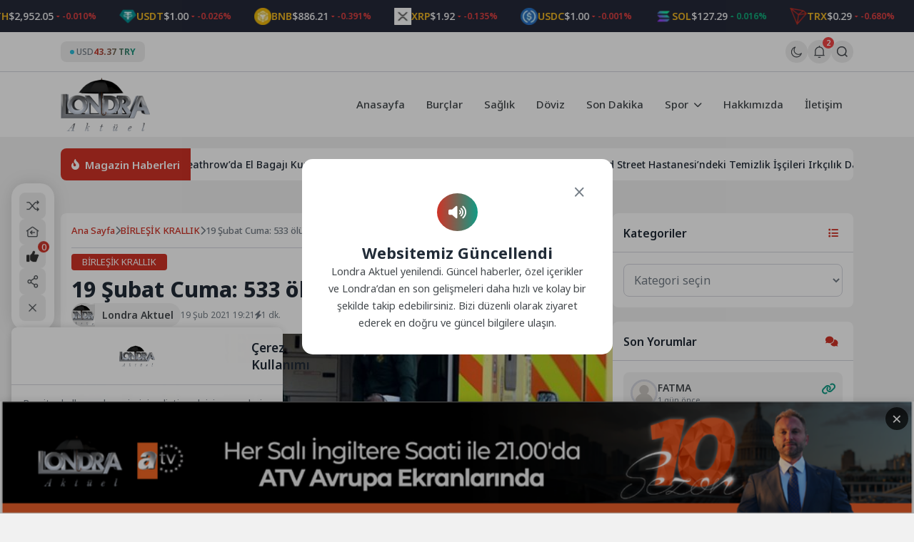

--- FILE ---
content_type: text/html; charset=UTF-8
request_url: https://londraaktuel.com/19-subat-cuma-533-olum-12-bin-27-vaka/
body_size: 20166
content:
<!doctype html>
<html lang="tr" prefix="og: https://ogp.me/ns#">

<head>
	<meta charset="UTF-8">
	<meta name="viewport" content="width=device-width, initial-scale=1">
	<link rel="profile" href="https://gmpg.org/xfn/11">
	<link rel="icon" href="https://londraaktuel.com/wp-content/uploads/2026/01/LOGO-HEADER-1.png" sizes="32x32" />

	<!--Oli İncludes-->

	    <link rel="preconnect" href="https://fonts.gstatic.com" crossorigin>    <link rel="preconnect" href="https://fonts.googleapis.com"><link rel="stylesheet" href="https://fonts.googleapis.com/css2?family=Noto+Sans:ital,wght@0,300..900;1,400..900&display=swap" media="print" onload="this.media='all'">
<!-- Rank Math PRO tarafından Arama Motoru Optimizasyonu - https://rankmath.com/ -->
<title>19 Şubat Cuma: 533 ölüm, 12 bin 27 vaka - Londra Aktuel</title>
<meta name="description" content="İngiltere&#039;de son 24 saatte 12 bin 27 yeni tip koronavirüs (Kovid-19) vakası tespit edildi, 533 kişi hayatını kaybetti."/>
<meta name="robots" content="follow, index, max-snippet:-1, max-video-preview:-1, max-image-preview:large"/>
<link rel="canonical" href="https://londraaktuel.com/19-subat-cuma-533-olum-12-bin-27-vaka/" />
<meta property="og:locale" content="tr_TR" />
<meta property="og:type" content="article" />
<meta property="og:title" content="19 Şubat Cuma: 533 ölüm, 12 bin 27 vaka - Londra Aktuel" />
<meta property="og:description" content="İngiltere&#039;de son 24 saatte 12 bin 27 yeni tip koronavirüs (Kovid-19) vakası tespit edildi, 533 kişi hayatını kaybetti." />
<meta property="og:url" content="https://londraaktuel.com/19-subat-cuma-533-olum-12-bin-27-vaka/" />
<meta property="og:site_name" content="Londra Aktuel" />
<meta property="article:tag" content="19 şubat cuma" />
<meta property="article:tag" content="KORONAVİRÜS İNGİLTERE" />
<meta property="article:tag" content="son 24 saat" />
<meta property="article:section" content="BİRLEŞİK KRALLIK" />
<meta property="og:image" content="https://londraaktuel.com/wp-content/uploads/2021/02/thumbs_b_c_b1882dcd709fd59a59519100e445cd35-e1613762452193-1.jpg" />
<meta property="og:image:secure_url" content="https://londraaktuel.com/wp-content/uploads/2021/02/thumbs_b_c_b1882dcd709fd59a59519100e445cd35-e1613762452193-1.jpg" />
<meta property="og:image:width" content="725" />
<meta property="og:image:height" content="382" />
<meta property="og:image:alt" content="19 Şubat Cuma: 533 ölüm, 12 bin 27 vaka" />
<meta property="og:image:type" content="image/jpeg" />
<meta property="article:published_time" content="2021-02-19T19:21:23+00:00" />
<meta name="twitter:card" content="summary_large_image" />
<meta name="twitter:title" content="19 Şubat Cuma: 533 ölüm, 12 bin 27 vaka - Londra Aktuel" />
<meta name="twitter:description" content="İngiltere&#039;de son 24 saatte 12 bin 27 yeni tip koronavirüs (Kovid-19) vakası tespit edildi, 533 kişi hayatını kaybetti." />
<meta name="twitter:image" content="https://londraaktuel.com/wp-content/uploads/2021/02/thumbs_b_c_b1882dcd709fd59a59519100e445cd35-e1613762452193-1.jpg" />
<script type="application/ld+json" class="rank-math-schema-pro">{"@context":"https://schema.org","@graph":[{"@type":"Organization","@id":"https://londraaktuel.com/#organization","name":"Londra Aktuel","url":"https://londraaktuel.com","logo":{"@type":"ImageObject","@id":"https://londraaktuel.com/#logo","url":"https://londraaktuel.com/wp-content/uploads/2026/01/LOGO-HEADER-1.png","contentUrl":"https://londraaktuel.com/wp-content/uploads/2026/01/LOGO-HEADER-1.png","caption":"Londra Aktuel","inLanguage":"tr","width":"320","height":"192"}},{"@type":"WebSite","@id":"https://londraaktuel.com/#website","url":"https://londraaktuel.com","name":"Londra Aktuel","publisher":{"@id":"https://londraaktuel.com/#organization"},"inLanguage":"tr"},{"@type":"ImageObject","@id":"https://londraaktuel.com/wp-content/uploads/2021/02/thumbs_b_c_b1882dcd709fd59a59519100e445cd35-e1613762452193-1.jpg","url":"https://londraaktuel.com/wp-content/uploads/2021/02/thumbs_b_c_b1882dcd709fd59a59519100e445cd35-e1613762452193-1.jpg","width":"725","height":"382","inLanguage":"tr"},{"@type":"WebPage","@id":"https://londraaktuel.com/19-subat-cuma-533-olum-12-bin-27-vaka/#webpage","url":"https://londraaktuel.com/19-subat-cuma-533-olum-12-bin-27-vaka/","name":"19 \u015eubat Cuma: 533 \u00f6l\u00fcm, 12 bin 27 vaka - Londra Aktuel","datePublished":"2021-02-19T19:21:23+00:00","dateModified":"2021-02-19T19:21:23+00:00","isPartOf":{"@id":"https://londraaktuel.com/#website"},"primaryImageOfPage":{"@id":"https://londraaktuel.com/wp-content/uploads/2021/02/thumbs_b_c_b1882dcd709fd59a59519100e445cd35-e1613762452193-1.jpg"},"inLanguage":"tr"},{"@type":"Person","@id":"https://londraaktuel.com/author/serhato/","name":"Londra Aktuel","url":"https://londraaktuel.com/author/serhato/","image":{"@type":"ImageObject","@id":"https://londraaktuel.com/wp-content/uploads/2026/01/LOGO-HEADER-1.png","url":"https://londraaktuel.com/wp-content/uploads/2026/01/LOGO-HEADER-1.png","caption":"Londra Aktuel","inLanguage":"tr"},"worksFor":{"@id":"https://londraaktuel.com/#organization"}},{"@type":"NewsArticle","headline":"19 \u015eubat Cuma: 533 \u00f6l\u00fcm, 12 bin 27 vaka - Londra Aktuel","datePublished":"2021-02-19T19:21:23+00:00","dateModified":"2021-02-19T19:21:23+00:00","articleSection":"B\u0130RLE\u015e\u0130K KRALLIK, G\u00fcndem, Haberler, Man\u015fet","author":{"@id":"https://londraaktuel.com/author/serhato/","name":"Londra Aktuel"},"publisher":{"@id":"https://londraaktuel.com/#organization"},"description":"\u0130ngiltere&#039;de son 24 saatte 12 bin 27 yeni tip koronavir\u00fcs (Kovid-19) vakas\u0131 tespit edildi, 533 ki\u015fi hayat\u0131n\u0131 kaybetti.","copyrightYear":"2021","copyrightHolder":{"@id":"https://londraaktuel.com/#organization"},"name":"19 \u015eubat Cuma: 533 \u00f6l\u00fcm, 12 bin 27 vaka - Londra Aktuel","@id":"https://londraaktuel.com/19-subat-cuma-533-olum-12-bin-27-vaka/#richSnippet","isPartOf":{"@id":"https://londraaktuel.com/19-subat-cuma-533-olum-12-bin-27-vaka/#webpage"},"image":{"@id":"https://londraaktuel.com/wp-content/uploads/2021/02/thumbs_b_c_b1882dcd709fd59a59519100e445cd35-e1613762452193-1.jpg"},"inLanguage":"tr","mainEntityOfPage":{"@id":"https://londraaktuel.com/19-subat-cuma-533-olum-12-bin-27-vaka/#webpage"}}]}</script>
<!-- /Rank Math WordPress SEO eklentisi -->

<link rel='dns-prefetch' href='//cdn.jsdelivr.net' />
<style id='wp-img-auto-sizes-contain-inline-css'>
img:is([sizes=auto i],[sizes^="auto," i]){contain-intrinsic-size:3000px 1500px}
/*# sourceURL=wp-img-auto-sizes-contain-inline-css */
</style>
<link rel='stylesheet' id='aksoybanner-css-css' href='https://londraaktuel.com/wp-content/plugins/code-8/css/style.css?ver=2.1' media='all' />
<link rel='stylesheet' id='cwp-style-css' href='https://londraaktuel.com/wp-content/plugins/custom-widget-plugin/assets/css/style.css?ver=1.5.1' media='all' />
<link rel='stylesheet' id='swiper-css-css' href='https://cdn.jsdelivr.net/npm/swiper@11/swiper-bundle.min.css?ver=11.0.0' media='all' />
<link rel='stylesheet' id='sip-frontend-css-css' href='https://londraaktuel.com/wp-content/plugins/seri-ilanlar-plugin/assets/css/frontend.css?ver=1.1.1' media='all' />
<link rel='stylesheet' id='wpm-olivin-style-css' href='https://londraaktuel.com/wp-content/themes/olivin/style.css?ver=6.9' media='all' />
<link rel='stylesheet' id='olivin-style-css' href='https://londraaktuel.com/wp-content/themes/olivin-child/style.css?ver=2.1' media='all' />
<link rel='stylesheet' id='olivin-responsive-style-css' href='https://londraaktuel.com/wp-content/themes/olivin/assets/css/responsive.css?ver=2.1' media='all' />
<link rel='stylesheet' id='olivin-fontawesome-css' href='https://londraaktuel.com/wp-content/themes/olivin/assets/icons/fontawesome/css/all.min.css?ver=2.1' media='all' />
<link rel='stylesheet' id='olivin-dark-style-css' href='https://londraaktuel.com/wp-content/themes/olivin/assets/css/dark.css?ver=2.1' media='all' />

    <div class="notification-container" style="display: none">
        <div class="notification-panel" id="notificationPanel">
            <div class="notification-header">
                <div class="left">
                    <svg class="svg-icon">
                        <use href="#bell-1"></use>
                    </svg>
                    <div class="notification-details">
                        <span class="title">Bildirimler</span>
                        <span class="notification-count">-Okunmamış Bildirim</span>
                    </div>
                </div>
                <div class="buttons">
                    <button class="mark-all-read tooltip-left" data-tooltip="Okundu Olarak İşaretle">
                        <svg class="svg-icon">
                            <use href="#icon-eye"></use>
                        </svg>
                    </button>
                    <button id="notificationClose">
                        <i class="fas fa-xmark"></i>
                    </button>
                </div>
            </div>
            <div class="notification-list">
                                                        
                    <a href="#" class="header-notification-item-link">
                        <div class="notification-item unread">
                            <div class="notification-icon breaking" style="color: #dc2626; background-color: #dc262620">
                                <i class="fas fa-bolt"></i>
                            </div>
                            <div class="notification-content">
                                <p class="notification-text">Mars’ta yaşam araştırmaları, gezegenin geçirdiği evrimsel süreçleri anlamak ve... Detaylar Haberimizde</p>
                                <span class="notification-time">19-02-2025 00:16</span>
                            </div>
                        </div>
                    </a>
                                        
                    <a href="#" class="header-notification-item-link">
                        <div class="notification-item unread">
                            <div class="notification-icon breaking" style="color: #673ab7; background-color: #673ab720">
                                <i class="fas fa-star-and-crescent"></i>
                            </div>
                            <div class="notification-content">
                                <p class="notification-text">Evrendeki En eski yıldızların keşfi, hem astronomi hem de kozmoloji alanında önemli bir...</p>
                                <span class="notification-time">19-02-2025 00:16</span>
                            </div>
                        </div>
                    </a>
                                                </div>
            <div class="notification-footer">
                                <span class="notification-showing">2 Bildirim gösteriliyor</span>
                            </div>
        </div>
    </div>
<link rel="https://api.w.org/" href="https://londraaktuel.com/wp-json/" /><link rel="alternate" title="JSON" type="application/json" href="https://londraaktuel.com/wp-json/wp/v2/posts/2273" /><link rel="EditURI" type="application/rsd+xml" title="RSD" href="https://londraaktuel.com/xmlrpc.php?rsd" />
<link rel='shortlink' href='https://londraaktuel.com/?p=2273' />

<style type='text/css'>
    :root {
        --olivin_width: 1140px; 
        --olivin_radius: 8px;
        --olivin_radius_2: 4px;
        --olivin_family: 'Noto Sans', sans-serif;

        --olivin_gradient: linear-gradient(90deg, var(--olivin_1), var(--olivin_2));
        );
    --olivin_1: #d03226;--olivin_2: #119b85;--olivin_3: #252939;--olivin_4: #2e3243;--olivin_5: #ffe552;--olivin_bg: #f1f1f1; }
    .oli-single-title {
        font-size: 30px;
    }

    @media (max-width: 767px) {
        .oli-single-title {
            font-size: 24px;
        }
    }
</style><link rel="pingback" href="https://londraaktuel.com/xmlrpc.php"><script id="oli-schema-json" type="application/ld+json">{"@context":"https://schema.org","@type":"BlogPosting","dateCreated":"2021-02-19T19:21:23+00:00","datePublished":"2021-02-19T19:21:23+00:00","dateModified":"2021-02-19T19:21:23+00:00","headline":"19 \u015eubat Cuma: 533 \u00f6l\u00fcm, 12 bin 27 vaka","name":"19 \u015eubat Cuma: 533 \u00f6l\u00fcm, 12 bin 27 vaka","keywords":"19 \u015fubat cuma,KORONAV\u0130R\u00dcS \u0130NG\u0130LTERE,son 24 saat","url":"https://londraaktuel.com/19-subat-cuma-533-olum-12-bin-27-vaka/","description":"\u0130ngiltere&#8217;de son 24 saatte 12 bin 27 yeni tip koronavir\u00fcs (Kovid-19) vakas\u0131 tespit edildi, 533 ki\u015fi hayat\u0131n\u0131 kaybetti. Sa\u011fl\u0131k Bakanl\u0131\u011f\u0131n\u0131n a\u00e7\u0131klamas\u0131na g\u00f6re, 5 Ocak&#8217;tan beri karantina uygulanan \u00fclkede vaka ve can kayb\u0131 say\u0131s\u0131 d\u00fc\u015fmeye devam ediyor. \u00dclkede vir\u00fcs bula\u015ft\u0131rma katsay\u0131s\u0131 1&#8217;in alt\u0131na inerek son 7 ay\u0131n en d\u00fc\u015f\u00fck seviyesine geriledi. Can kayb\u0131n\u0131n 758, vaka say\u0131s\u0131n\u0131n [&hellip;]","copyrightYear":"2021","articleSection":"B\u0130RLE\u015e\u0130K KRALLIK,G\u00fcndem,Haberler,Man\u015fet","articleBody":"\u0130ngiltere&#8217;de son 24 saatte 12 bin 27 yeni tip koronavir\u00fcs (Kovid-19) vakas\u0131 tespit edildi, 533 ki\u015fi hayat\u0131n\u0131 kaybetti.\n\n\n\nSa\u011fl\u0131k Bakanl\u0131\u011f\u0131n\u0131n a\u00e7\u0131klamas\u0131na g\u00f6re, 5 Ocak&#8217;tan beri karantina uygulanan \u00fclkede vaka ve can kayb\u0131 say\u0131s\u0131 d\u00fc\u015fmeye devam ediyor.\n\n\n\n\u00dclkede vir\u00fcs bula\u015ft\u0131rma katsay\u0131s\u0131 1&#8217;in alt\u0131na inerek son 7 ay\u0131n en d\u00fc\u015f\u00fck seviyesine geriledi.\n\n\n\nCan kayb\u0131n\u0131n 758, vaka say\u0131s\u0131n\u0131n 15 bin 144 oldu\u011fu 12 \u015eubat&#8217;a oranla son 24 saatte hayat\u0131n\u0131 kaybedenlerin say\u0131s\u0131 y\u00fczde 27, vaka say\u0131s\u0131 da y\u00fczde 20 azald\u0131.\n\n\n\n\u00dclkede son 24 saatte can kayb\u0131 533 ilaveyle 119 bin 920, vaka say\u0131s\u0131 da 12 bin 27 art\u0131\u015fla 4 milyon 95 bin 269 oldu.","author":{"@type":"Person","name":"Londra Aktuel","url":"https://londraaktuel.com/author/serhato/"},"publisher":{"@type":"Organization","name":"Londra Aktuel","logo":{"@type":"ImageObject","url":false}},"image":{"@type":"ImageObject","url":"https://londraaktuel.com/wp-content/uploads/2021/02/thumbs_b_c_b1882dcd709fd59a59519100e445cd35-e1613762452193-1.jpg","width":1200,"height":630}}</script>
<!-- Oli Header Codes -->
<script async src="https://pagead2.googlesyndication.com/pagead/js/adsbygoogle.js?client=ca-pub-3707456795126115"></script>

<!-- Oli Header Codes End -->
<link rel="icon" href="https://londraaktuel.com/wp-content/uploads/2026/01/LOGO-HEADER-1-150x150.png" sizes="32x32" />
<link rel="icon" href="https://londraaktuel.com/wp-content/uploads/2026/01/LOGO-HEADER-1.png" sizes="192x192" />
<link rel="apple-touch-icon" href="https://londraaktuel.com/wp-content/uploads/2026/01/LOGO-HEADER-1.png" />
<meta name="msapplication-TileImage" content="https://londraaktuel.com/wp-content/uploads/2026/01/LOGO-HEADER-1.png" />

	<script>
		(function() {
			const currentTheme = localStorage.getItem('theme') || 'light';
			document.documentElement.setAttribute('data-theme', currentTheme);
		})();
	</script>

	<body class="wp-singular post-template-default single single-post postid-2273 single-format-standard wp-theme-olivin wp-child-theme-olivin-child no-sidebar">
		<header id="masthead" class="site-header">
		<div class="header-4-wrap">
            <div class="header-crypto-ticker ">
    <div class="ticker-content" id="header-crypto-ticker-container">
                    <div class="header-crypto-item">
                                <img class="header-crypto-image" 
                    decoding="async"
                    loading="eager"
                    src="https://londraaktuel.com/wp-content/themes/olivin/img/brands/coins/bitcoin.webp" 
                    alt="btc logo"
                    onerror="this.onerror=null; this.src='https://londraaktuel.com/wp-content/themes/olivin/img/question-mark.png';">
                                <span class="header-crypto-symbol">BTC</span>
                <span class="header-crypto-price">$89,233.00</span>
                                <div class="header-crypto-change negative">
                    <svg class="trend-icon" viewBox="0 0 24 24">
                        <path d="M17 10l-5 5-5-5" />
                    </svg>
                    <span>-0.256%</span>
                </div>
                            </div>
                    <div class="header-crypto-item">
                                <img class="header-crypto-image" 
                    decoding="async"
                    loading="eager"
                    src="https://londraaktuel.com/wp-content/themes/olivin/img/brands/coins/ethereum.webp" 
                    alt="eth logo"
                    onerror="this.onerror=null; this.src='https://londraaktuel.com/wp-content/themes/olivin/img/question-mark.png';">
                                <span class="header-crypto-symbol">ETH</span>
                <span class="header-crypto-price">$2,952.05</span>
                                <div class="header-crypto-change negative">
                    <svg class="trend-icon" viewBox="0 0 24 24">
                        <path d="M17 10l-5 5-5-5" />
                    </svg>
                    <span>-0.010%</span>
                </div>
                            </div>
                    <div class="header-crypto-item">
                                <img class="header-crypto-image" 
                    decoding="async"
                    loading="eager"
                    src="https://londraaktuel.com/wp-content/themes/olivin/img/brands/coins/tether.webp" 
                    alt="usdt logo"
                    onerror="this.onerror=null; this.src='https://londraaktuel.com/wp-content/themes/olivin/img/question-mark.png';">
                                <span class="header-crypto-symbol">USDT</span>
                <span class="header-crypto-price">$1.00</span>
                                <div class="header-crypto-change negative">
                    <svg class="trend-icon" viewBox="0 0 24 24">
                        <path d="M17 10l-5 5-5-5" />
                    </svg>
                    <span>-0.026%</span>
                </div>
                            </div>
                    <div class="header-crypto-item">
                                <img class="header-crypto-image" 
                    decoding="async"
                    loading="eager"
                    src="https://londraaktuel.com/wp-content/themes/olivin/img/brands/coins/binancecoin.webp" 
                    alt="bnb logo"
                    onerror="this.onerror=null; this.src='https://londraaktuel.com/wp-content/themes/olivin/img/question-mark.png';">
                                <span class="header-crypto-symbol">BNB</span>
                <span class="header-crypto-price">$886.21</span>
                                <div class="header-crypto-change negative">
                    <svg class="trend-icon" viewBox="0 0 24 24">
                        <path d="M17 10l-5 5-5-5" />
                    </svg>
                    <span>-0.391%</span>
                </div>
                            </div>
                    <div class="header-crypto-item">
                                <img class="header-crypto-image" 
                    decoding="async"
                    loading="eager"
                    src="https://londraaktuel.com/wp-content/themes/olivin/img/brands/coins/ripple.webp" 
                    alt="xrp logo"
                    onerror="this.onerror=null; this.src='https://londraaktuel.com/wp-content/themes/olivin/img/question-mark.png';">
                                <span class="header-crypto-symbol">XRP</span>
                <span class="header-crypto-price">$1.92</span>
                                <div class="header-crypto-change negative">
                    <svg class="trend-icon" viewBox="0 0 24 24">
                        <path d="M17 10l-5 5-5-5" />
                    </svg>
                    <span>-0.135%</span>
                </div>
                            </div>
                    <div class="header-crypto-item">
                                <img class="header-crypto-image" 
                    decoding="async"
                    loading="eager"
                    src="https://londraaktuel.com/wp-content/themes/olivin/img/brands/coins/usd-coin.webp" 
                    alt="usdc logo"
                    onerror="this.onerror=null; this.src='https://londraaktuel.com/wp-content/themes/olivin/img/question-mark.png';">
                                <span class="header-crypto-symbol">USDC</span>
                <span class="header-crypto-price">$1.00</span>
                                <div class="header-crypto-change negative">
                    <svg class="trend-icon" viewBox="0 0 24 24">
                        <path d="M17 10l-5 5-5-5" />
                    </svg>
                    <span>-0.001%</span>
                </div>
                            </div>
                    <div class="header-crypto-item">
                                <img class="header-crypto-image" 
                    decoding="async"
                    loading="eager"
                    src="https://londraaktuel.com/wp-content/themes/olivin/img/brands/coins/solana.webp" 
                    alt="sol logo"
                    onerror="this.onerror=null; this.src='https://londraaktuel.com/wp-content/themes/olivin/img/question-mark.png';">
                                <span class="header-crypto-symbol">SOL</span>
                <span class="header-crypto-price">$127.29</span>
                                <div class="header-crypto-change positive">
                    <svg class="trend-icon" viewBox="0 0 24 24">
                        <path d="M7 14l5-5 5 5" />
                    </svg>
                    <span>0.016%</span>
                </div>
                            </div>
                    <div class="header-crypto-item">
                                <img class="header-crypto-image" 
                    decoding="async"
                    loading="eager"
                    src="https://londraaktuel.com/wp-content/themes/olivin/img/brands/coins/tron.webp" 
                    alt="trx logo"
                    onerror="this.onerror=null; this.src='https://londraaktuel.com/wp-content/themes/olivin/img/question-mark.png';">
                                <span class="header-crypto-symbol">TRX</span>
                <span class="header-crypto-price">$0.29</span>
                                <div class="header-crypto-change negative">
                    <svg class="trend-icon" viewBox="0 0 24 24">
                        <path d="M17 10l-5 5-5-5" />
                    </svg>
                    <span>-0.680%</span>
                </div>
                            </div>
                    <div class="header-crypto-item">
                                <img class="header-crypto-image" 
                    decoding="async"
                    loading="eager"
                    src="https://londraaktuel.com/wp-content/themes/olivin/img/brands/coins/staked-ether.webp" 
                    alt="steth logo"
                    onerror="this.onerror=null; this.src='https://londraaktuel.com/wp-content/themes/olivin/img/question-mark.png';">
                                <span class="header-crypto-symbol">STETH</span>
                <span class="header-crypto-price">$2,951.96</span>
                                <div class="header-crypto-change positive">
                    <svg class="trend-icon" viewBox="0 0 24 24">
                        <path d="M7 14l5-5 5 5" />
                    </svg>
                    <span>0.066%</span>
                </div>
                            </div>
                    <div class="header-crypto-item">
                                <img class="header-crypto-image" 
                    decoding="async"
                    loading="eager"
                    src="https://londraaktuel.com/wp-content/themes/olivin/img/brands/coins/dogecoin.webp" 
                    alt="doge logo"
                    onerror="this.onerror=null; this.src='https://londraaktuel.com/wp-content/themes/olivin/img/question-mark.png';">
                                <span class="header-crypto-symbol">DOGE</span>
                <span class="header-crypto-price">$0.12</span>
                                <div class="header-crypto-change negative">
                    <svg class="trend-icon" viewBox="0 0 24 24">
                        <path d="M17 10l-5 5-5-5" />
                    </svg>
                    <span>-0.147%</span>
                </div>
                            </div>
                    <div class="header-crypto-item">
                                <img class="header-crypto-image" 
                    decoding="async"
                    loading="eager"
                    src="https://londraaktuel.com/wp-content/themes/olivin/img/brands/coins/figure-heloc.webp" 
                    alt="figr_heloc logo"
                    onerror="this.onerror=null; this.src='https://londraaktuel.com/wp-content/themes/olivin/img/question-mark.png';">
                                <span class="header-crypto-symbol">FIGR_HELOC</span>
                <span class="header-crypto-price">$1.03</span>
                                <div class="header-crypto-change positive">
                    <svg class="trend-icon" viewBox="0 0 24 24">
                        <path d="M7 14l5-5 5 5" />
                    </svg>
                    <span>0.358%</span>
                </div>
                            </div>
                    <div class="header-crypto-item">
                                <img class="header-crypto-image" 
                    decoding="async"
                    loading="eager"
                    src="https://londraaktuel.com/wp-content/themes/olivin/img/brands/coins/cardano.webp" 
                    alt="ada logo"
                    onerror="this.onerror=null; this.src='https://londraaktuel.com/wp-content/themes/olivin/img/question-mark.png';">
                                <span class="header-crypto-symbol">ADA</span>
                <span class="header-crypto-price">$0.36</span>
                                <div class="header-crypto-change negative">
                    <svg class="trend-icon" viewBox="0 0 24 24">
                        <path d="M17 10l-5 5-5-5" />
                    </svg>
                    <span>-0.476%</span>
                </div>
                            </div>
                    <div class="header-crypto-item">
                                <img class="header-crypto-image" 
                    decoding="async"
                    loading="eager"
                    src="https://londraaktuel.com/wp-content/themes/olivin/img/brands/coins/wrapped-steth.webp" 
                    alt="wsteth logo"
                    onerror="this.onerror=null; this.src='https://londraaktuel.com/wp-content/themes/olivin/img/question-mark.png';">
                                <span class="header-crypto-symbol">WSTETH</span>
                <span class="header-crypto-price">$3,617.06</span>
                                <div class="header-crypto-change positive">
                    <svg class="trend-icon" viewBox="0 0 24 24">
                        <path d="M7 14l5-5 5 5" />
                    </svg>
                    <span>0.041%</span>
                </div>
                            </div>
                    <div class="header-crypto-item">
                                <img class="header-crypto-image" 
                    decoding="async"
                    loading="eager"
                    src="https://londraaktuel.com/wp-content/themes/olivin/img/brands/coins/bitcoin-cash.webp" 
                    alt="bch logo"
                    onerror="this.onerror=null; this.src='https://londraaktuel.com/wp-content/themes/olivin/img/question-mark.png';">
                                <span class="header-crypto-symbol">BCH</span>
                <span class="header-crypto-price">$593.60</span>
                                <div class="header-crypto-change positive">
                    <svg class="trend-icon" viewBox="0 0 24 24">
                        <path d="M7 14l5-5 5 5" />
                    </svg>
                    <span>0.059%</span>
                </div>
                            </div>
                    <div class="header-crypto-item">
                                <img class="header-crypto-image" 
                    decoding="async"
                    loading="eager"
                    src="https://londraaktuel.com/wp-content/themes/olivin/img/brands/coins/whitebit.webp" 
                    alt="wbt logo"
                    onerror="this.onerror=null; this.src='https://londraaktuel.com/wp-content/themes/olivin/img/question-mark.png';">
                                <span class="header-crypto-symbol">WBT</span>
                <span class="header-crypto-price">$54.33</span>
                                <div class="header-crypto-change negative">
                    <svg class="trend-icon" viewBox="0 0 24 24">
                        <path d="M17 10l-5 5-5-5" />
                    </svg>
                    <span>-0.607%</span>
                </div>
                            </div>
                    <div class="header-crypto-item">
                                <img class="header-crypto-image" 
                    decoding="async"
                    loading="eager"
                    src="https://londraaktuel.com/wp-content/themes/olivin/img/brands/coins/wrapped-bitcoin.webp" 
                    alt="wbtc logo"
                    onerror="this.onerror=null; this.src='https://londraaktuel.com/wp-content/themes/olivin/img/question-mark.png';">
                                <span class="header-crypto-symbol">WBTC</span>
                <span class="header-crypto-price">$88,807.00</span>
                                <div class="header-crypto-change negative">
                    <svg class="trend-icon" viewBox="0 0 24 24">
                        <path d="M17 10l-5 5-5-5" />
                    </svg>
                    <span>-0.325%</span>
                </div>
                            </div>
                    <div class="header-crypto-item">
                                <img class="header-crypto-image" 
                    decoding="async"
                    loading="eager"
                    src="https://londraaktuel.com/wp-content/themes/olivin/img/brands/coins/wrapped-beacon-eth.webp" 
                    alt="wbeth logo"
                    onerror="this.onerror=null; this.src='https://londraaktuel.com/wp-content/themes/olivin/img/question-mark.png';">
                                <span class="header-crypto-symbol">WBETH</span>
                <span class="header-crypto-price">$3,214.17</span>
                                <div class="header-crypto-change positive">
                    <svg class="trend-icon" viewBox="0 0 24 24">
                        <path d="M7 14l5-5 5 5" />
                    </svg>
                    <span>0.047%</span>
                </div>
                            </div>
                    <div class="header-crypto-item">
                                <img class="header-crypto-image" 
                    decoding="async"
                    loading="eager"
                    src="https://londraaktuel.com/wp-content/themes/olivin/img/brands/coins/wrapped-eeth.webp" 
                    alt="weeth logo"
                    onerror="this.onerror=null; this.src='https://londraaktuel.com/wp-content/themes/olivin/img/question-mark.png';">
                                <span class="header-crypto-symbol">WEETH</span>
                <span class="header-crypto-price">$3,207.60</span>
                                <div class="header-crypto-change negative">
                    <svg class="trend-icon" viewBox="0 0 24 24">
                        <path d="M17 10l-5 5-5-5" />
                    </svg>
                    <span>-0.011%</span>
                </div>
                            </div>
                    <div class="header-crypto-item">
                                <img class="header-crypto-image" 
                    decoding="async"
                    loading="eager"
                    src="https://londraaktuel.com/wp-content/themes/olivin/img/brands/coins/usds.webp" 
                    alt="usds logo"
                    onerror="this.onerror=null; this.src='https://londraaktuel.com/wp-content/themes/olivin/img/question-mark.png';">
                                <span class="header-crypto-symbol">USDS</span>
                <span class="header-crypto-price">$1.00</span>
                                <div class="header-crypto-change positive">
                    <svg class="trend-icon" viewBox="0 0 24 24">
                        <path d="M7 14l5-5 5 5" />
                    </svg>
                    <span>0.018%</span>
                </div>
                            </div>
                    <div class="header-crypto-item">
                                <img class="header-crypto-image" 
                    decoding="async"
                    loading="eager"
                    src="https://londraaktuel.com/wp-content/themes/olivin/img/brands/coins/monero.webp" 
                    alt="xmr logo"
                    onerror="this.onerror=null; this.src='https://londraaktuel.com/wp-content/themes/olivin/img/question-mark.png';">
                                <span class="header-crypto-symbol">XMR</span>
                <span class="header-crypto-price">$501.90</span>
                                <div class="header-crypto-change negative">
                    <svg class="trend-icon" viewBox="0 0 24 24">
                        <path d="M17 10l-5 5-5-5" />
                    </svg>
                    <span>-2.027%</span>
                </div>
                            </div>
                    <div class="header-crypto-item">
                                <img class="header-crypto-image" 
                    decoding="async"
                    loading="eager"
                    src="https://londraaktuel.com/wp-content/themes/olivin/img/brands/coins/binance-bridged-usdt-bnb-smart-chain.webp" 
                    alt="bsc-usd logo"
                    onerror="this.onerror=null; this.src='https://londraaktuel.com/wp-content/themes/olivin/img/question-mark.png';">
                                <span class="header-crypto-symbol">BSC-USD</span>
                <span class="header-crypto-price">$1.00</span>
                                <div class="header-crypto-change negative">
                    <svg class="trend-icon" viewBox="0 0 24 24">
                        <path d="M17 10l-5 5-5-5" />
                    </svg>
                    <span>-0.053%</span>
                </div>
                            </div>
                    <div class="header-crypto-item">
                                <img class="header-crypto-image" 
                    decoding="async"
                    loading="eager"
                    src="https://londraaktuel.com/wp-content/themes/olivin/img/brands/coins/chainlink.webp" 
                    alt="link logo"
                    onerror="this.onerror=null; this.src='https://londraaktuel.com/wp-content/themes/olivin/img/question-mark.png';">
                                <span class="header-crypto-symbol">LINK</span>
                <span class="header-crypto-price">$12.22</span>
                                <div class="header-crypto-change positive">
                    <svg class="trend-icon" viewBox="0 0 24 24">
                        <path d="M7 14l5-5 5 5" />
                    </svg>
                    <span>0.159%</span>
                </div>
                            </div>
                    <div class="header-crypto-item">
                                <img class="header-crypto-image" 
                    decoding="async"
                    loading="eager"
                    src="https://londraaktuel.com/wp-content/themes/olivin/img/brands/coins/leo-token.webp" 
                    alt="leo logo"
                    onerror="this.onerror=null; this.src='https://londraaktuel.com/wp-content/themes/olivin/img/question-mark.png';">
                                <span class="header-crypto-symbol">LEO</span>
                <span class="header-crypto-price">$8.99</span>
                                <div class="header-crypto-change positive">
                    <svg class="trend-icon" viewBox="0 0 24 24">
                        <path d="M7 14l5-5 5 5" />
                    </svg>
                    <span>0.985%</span>
                </div>
                            </div>
                    <div class="header-crypto-item">
                                <img class="header-crypto-image" 
                    decoding="async"
                    loading="eager"
                    src="https://londraaktuel.com/wp-content/themes/olivin/img/brands/coins/coinbase-wrapped-btc.webp" 
                    alt="cbbtc logo"
                    onerror="this.onerror=null; this.src='https://londraaktuel.com/wp-content/themes/olivin/img/question-mark.png';">
                                <span class="header-crypto-symbol">CBBTC</span>
                <span class="header-crypto-price">$89,226.00</span>
                                <div class="header-crypto-change negative">
                    <svg class="trend-icon" viewBox="0 0 24 24">
                        <path d="M17 10l-5 5-5-5" />
                    </svg>
                    <span>-0.225%</span>
                </div>
                            </div>
                    <div class="header-crypto-item">
                                <img class="header-crypto-image" 
                    decoding="async"
                    loading="eager"
                    src="https://londraaktuel.com/wp-content/themes/olivin/img/brands/coins/stellar.webp" 
                    alt="xlm logo"
                    onerror="this.onerror=null; this.src='https://londraaktuel.com/wp-content/themes/olivin/img/question-mark.png';">
                                <span class="header-crypto-symbol">XLM</span>
                <span class="header-crypto-price">$0.21</span>
                                <div class="header-crypto-change positive">
                    <svg class="trend-icon" viewBox="0 0 24 24">
                        <path d="M7 14l5-5 5 5" />
                    </svg>
                    <span>0.164%</span>
                </div>
                            </div>
            </div>
</div>
        <div class="header-4-top">
        <div class="container">
            <div class="col">
                                <div class="header-4-currency">
                    <span class="dot"></span>
                    <span class="money">USD</span>
                    <span class="to-money">43.37 TRY</span>
                </div>
                            </div>
            <div class="col right">
                                    <div class="oli-mode-switcher">
                        <label for="themeToggle" class="themeToggle st-sunMoonThemeToggleBtn" type="checkbox" aria-label="Gece - Gündüz Modu">
                            <input type="checkbox" id="themeToggle" class="themeToggleInput" aria-label="Gece - Gündüz Modu" hidden />
                            <svg class="svg-icon">
                                <use href="#sun"></use>
                            </svg>
                        </label>
                    </div>
                                
                <!-- Start Hook -->
                
    <div class="notification-bell" id="notificationBell">
        <svg class="svg-icon">
            <use href="#bell-1"></use>
        </svg>
        <span class="notification-badge" style="display: none;"></span>
    </div>

                <!-- End Hook -->

                                                            <div class="oli-ajax-search-button-container">
                            <button class="oli-ajax-search-button tooltip-bottom" data-tooltip="İçerik Ara..." aria-label="Arama Butonu">
                                <svg class="svg-icon">
                                    <use href="#icon-search"></use>
                                </svg>
                            </button>
                        </div>
                                                                                </div>
        </div>
    </div>
    <div class="header-4-nav header-4-nav header-nav-sticky">
        <div class="container">
            <div class="header-4">
                <div class="col">
                    <div class="header-4-logo">
                        <a href="https://londraaktuel.com/" class="header-logo-link" title="Londra Aktuel">
                            <img
                                src="https://londraaktuel.com/wp-content/uploads/2026/01/LOGO-HEADER-1.png"
                                alt="Londra Aktuel"
                                class="header-logo light"
                                width="125px"
                                height="50px">

                            <img
                                src="https://londraaktuel.com/wp-content/uploads/2026/01/LOGO-HEADER-1.png"
                                alt="Londra Aktuel"
                                class="header-logo dark"
                                width="125px"
                                height="50px">
                        </a>
                    </div>
                </div>
                <div class="col">
                    <div class="header-4-menu navmenu" id="navmenu">
                                                <!-- Nav Menu -->
                        <div class="oli-nav-menu-wrap"><ul><li id="menu-item-66773" class="menu-item menu-item-type-custom menu-item-object-custom menu-item-home menu-item-66773"><a href="https://londraaktuel.com" class="nav-link">Anasayfa</a></li>
<li id="menu-item-2886" class="menu-item menu-item-type-taxonomy menu-item-object-category menu-item-2886"><a href="https://londraaktuel.com/burclar/" class="nav-link">Burçlar</a></li>
<li id="menu-item-2888" class="menu-item menu-item-type-taxonomy menu-item-object-category menu-item-2888"><a href="https://londraaktuel.com/saglik/" class="nav-link">Sağlık</a></li>
<li id="menu-item-66770" class="menu-item menu-item-type-taxonomy menu-item-object-category menu-item-66770"><a href="https://londraaktuel.com/doviz/" class="nav-link">Döviz</a></li>
<li id="menu-item-64677" class="menu-item menu-item-type-taxonomy menu-item-object-category menu-item-64677"><a href="https://londraaktuel.com/son-dakika/" class="nav-link">Son Dakika</a></li>
<li id="menu-item-64678" class="menu-item menu-item-type-taxonomy menu-item-object-category menu-item-has-children menu-item-64678 dropdown"><a href="https://londraaktuel.com/spor/" class="dropdown-toggle">Spor <i class="fa fa-chevron-down toggle-dropdown"></i></a>
<ul class="dropdown-menu depth_0">
	<li id="menu-item-66862" class="menu-item menu-item-type-post_type menu-item-object-page menu-item-66862"><a href="https://londraaktuel.com/lig-puan-durumu/" class="nav-link">Lig Puan Durumu</a></li>
</ul>
</li>
<li id="menu-item-64723" class="menu-item menu-item-type-post_type menu-item-object-page menu-item-64723"><a href="https://londraaktuel.com/hakkimizda/" class="nav-link">Hakkımızda</a></li>
<li id="menu-item-66863" class="menu-item menu-item-type-post_type menu-item-object-page menu-item-66863"><a href="https://londraaktuel.com/iletisim/" class="nav-link">İletişim</a></li>
</ul><button class="oli-mobile-toggle-close" aria-label="Menü Kapat"> <i class="fa-solid fa-xmark"></i> </button></div>                    </div>
                    <button class="oli-mobile-toggle" aria-label="Mobil Menü">
                        <svg>
                            <use href="#icon-menu-1"></use>
                        </svg>
                    </button>
                </div>
            </div>
        </div>
    </div>
</div>	</header>
<style id='wp-block-paragraph-inline-css'>
.is-small-text{font-size:.875em}.is-regular-text{font-size:1em}.is-large-text{font-size:2.25em}.is-larger-text{font-size:3em}.has-drop-cap:not(:focus):first-letter{float:left;font-size:8.4em;font-style:normal;font-weight:100;line-height:.68;margin:.05em .1em 0 0;text-transform:uppercase}body.rtl .has-drop-cap:not(:focus):first-letter{float:none;margin-left:.1em}p.has-drop-cap.has-background{overflow:hidden}:root :where(p.has-background){padding:1.25em 2.375em}:where(p.has-text-color:not(.has-link-color)) a{color:inherit}p.has-text-align-left[style*="writing-mode:vertical-lr"],p.has-text-align-right[style*="writing-mode:vertical-rl"]{rotate:180deg}
/*# sourceURL=https://londraaktuel.com/wp-includes/blocks/paragraph/style.min.css */
</style>
<style id='global-styles-inline-css'>
:root{--wp--preset--aspect-ratio--square: 1;--wp--preset--aspect-ratio--4-3: 4/3;--wp--preset--aspect-ratio--3-4: 3/4;--wp--preset--aspect-ratio--3-2: 3/2;--wp--preset--aspect-ratio--2-3: 2/3;--wp--preset--aspect-ratio--16-9: 16/9;--wp--preset--aspect-ratio--9-16: 9/16;--wp--preset--color--black: #000000;--wp--preset--color--cyan-bluish-gray: #abb8c3;--wp--preset--color--white: #ffffff;--wp--preset--color--pale-pink: #f78da7;--wp--preset--color--vivid-red: #cf2e2e;--wp--preset--color--luminous-vivid-orange: #ff6900;--wp--preset--color--luminous-vivid-amber: #fcb900;--wp--preset--color--light-green-cyan: #7bdcb5;--wp--preset--color--vivid-green-cyan: #00d084;--wp--preset--color--pale-cyan-blue: #8ed1fc;--wp--preset--color--vivid-cyan-blue: #0693e3;--wp--preset--color--vivid-purple: #9b51e0;--wp--preset--gradient--vivid-cyan-blue-to-vivid-purple: linear-gradient(135deg,rgb(6,147,227) 0%,rgb(155,81,224) 100%);--wp--preset--gradient--light-green-cyan-to-vivid-green-cyan: linear-gradient(135deg,rgb(122,220,180) 0%,rgb(0,208,130) 100%);--wp--preset--gradient--luminous-vivid-amber-to-luminous-vivid-orange: linear-gradient(135deg,rgb(252,185,0) 0%,rgb(255,105,0) 100%);--wp--preset--gradient--luminous-vivid-orange-to-vivid-red: linear-gradient(135deg,rgb(255,105,0) 0%,rgb(207,46,46) 100%);--wp--preset--gradient--very-light-gray-to-cyan-bluish-gray: linear-gradient(135deg,rgb(238,238,238) 0%,rgb(169,184,195) 100%);--wp--preset--gradient--cool-to-warm-spectrum: linear-gradient(135deg,rgb(74,234,220) 0%,rgb(151,120,209) 20%,rgb(207,42,186) 40%,rgb(238,44,130) 60%,rgb(251,105,98) 80%,rgb(254,248,76) 100%);--wp--preset--gradient--blush-light-purple: linear-gradient(135deg,rgb(255,206,236) 0%,rgb(152,150,240) 100%);--wp--preset--gradient--blush-bordeaux: linear-gradient(135deg,rgb(254,205,165) 0%,rgb(254,45,45) 50%,rgb(107,0,62) 100%);--wp--preset--gradient--luminous-dusk: linear-gradient(135deg,rgb(255,203,112) 0%,rgb(199,81,192) 50%,rgb(65,88,208) 100%);--wp--preset--gradient--pale-ocean: linear-gradient(135deg,rgb(255,245,203) 0%,rgb(182,227,212) 50%,rgb(51,167,181) 100%);--wp--preset--gradient--electric-grass: linear-gradient(135deg,rgb(202,248,128) 0%,rgb(113,206,126) 100%);--wp--preset--gradient--midnight: linear-gradient(135deg,rgb(2,3,129) 0%,rgb(40,116,252) 100%);--wp--preset--font-size--small: 13px;--wp--preset--font-size--medium: 20px;--wp--preset--font-size--large: 36px;--wp--preset--font-size--x-large: 42px;--wp--preset--spacing--20: 0.44rem;--wp--preset--spacing--30: 0.67rem;--wp--preset--spacing--40: 1rem;--wp--preset--spacing--50: 1.5rem;--wp--preset--spacing--60: 2.25rem;--wp--preset--spacing--70: 3.38rem;--wp--preset--spacing--80: 5.06rem;--wp--preset--shadow--natural: 6px 6px 9px rgba(0, 0, 0, 0.2);--wp--preset--shadow--deep: 12px 12px 50px rgba(0, 0, 0, 0.4);--wp--preset--shadow--sharp: 6px 6px 0px rgba(0, 0, 0, 0.2);--wp--preset--shadow--outlined: 6px 6px 0px -3px rgb(255, 255, 255), 6px 6px rgb(0, 0, 0);--wp--preset--shadow--crisp: 6px 6px 0px rgb(0, 0, 0);}:where(.is-layout-flex){gap: 0.5em;}:where(.is-layout-grid){gap: 0.5em;}body .is-layout-flex{display: flex;}.is-layout-flex{flex-wrap: wrap;align-items: center;}.is-layout-flex > :is(*, div){margin: 0;}body .is-layout-grid{display: grid;}.is-layout-grid > :is(*, div){margin: 0;}:where(.wp-block-columns.is-layout-flex){gap: 2em;}:where(.wp-block-columns.is-layout-grid){gap: 2em;}:where(.wp-block-post-template.is-layout-flex){gap: 1.25em;}:where(.wp-block-post-template.is-layout-grid){gap: 1.25em;}.has-black-color{color: var(--wp--preset--color--black) !important;}.has-cyan-bluish-gray-color{color: var(--wp--preset--color--cyan-bluish-gray) !important;}.has-white-color{color: var(--wp--preset--color--white) !important;}.has-pale-pink-color{color: var(--wp--preset--color--pale-pink) !important;}.has-vivid-red-color{color: var(--wp--preset--color--vivid-red) !important;}.has-luminous-vivid-orange-color{color: var(--wp--preset--color--luminous-vivid-orange) !important;}.has-luminous-vivid-amber-color{color: var(--wp--preset--color--luminous-vivid-amber) !important;}.has-light-green-cyan-color{color: var(--wp--preset--color--light-green-cyan) !important;}.has-vivid-green-cyan-color{color: var(--wp--preset--color--vivid-green-cyan) !important;}.has-pale-cyan-blue-color{color: var(--wp--preset--color--pale-cyan-blue) !important;}.has-vivid-cyan-blue-color{color: var(--wp--preset--color--vivid-cyan-blue) !important;}.has-vivid-purple-color{color: var(--wp--preset--color--vivid-purple) !important;}.has-black-background-color{background-color: var(--wp--preset--color--black) !important;}.has-cyan-bluish-gray-background-color{background-color: var(--wp--preset--color--cyan-bluish-gray) !important;}.has-white-background-color{background-color: var(--wp--preset--color--white) !important;}.has-pale-pink-background-color{background-color: var(--wp--preset--color--pale-pink) !important;}.has-vivid-red-background-color{background-color: var(--wp--preset--color--vivid-red) !important;}.has-luminous-vivid-orange-background-color{background-color: var(--wp--preset--color--luminous-vivid-orange) !important;}.has-luminous-vivid-amber-background-color{background-color: var(--wp--preset--color--luminous-vivid-amber) !important;}.has-light-green-cyan-background-color{background-color: var(--wp--preset--color--light-green-cyan) !important;}.has-vivid-green-cyan-background-color{background-color: var(--wp--preset--color--vivid-green-cyan) !important;}.has-pale-cyan-blue-background-color{background-color: var(--wp--preset--color--pale-cyan-blue) !important;}.has-vivid-cyan-blue-background-color{background-color: var(--wp--preset--color--vivid-cyan-blue) !important;}.has-vivid-purple-background-color{background-color: var(--wp--preset--color--vivid-purple) !important;}.has-black-border-color{border-color: var(--wp--preset--color--black) !important;}.has-cyan-bluish-gray-border-color{border-color: var(--wp--preset--color--cyan-bluish-gray) !important;}.has-white-border-color{border-color: var(--wp--preset--color--white) !important;}.has-pale-pink-border-color{border-color: var(--wp--preset--color--pale-pink) !important;}.has-vivid-red-border-color{border-color: var(--wp--preset--color--vivid-red) !important;}.has-luminous-vivid-orange-border-color{border-color: var(--wp--preset--color--luminous-vivid-orange) !important;}.has-luminous-vivid-amber-border-color{border-color: var(--wp--preset--color--luminous-vivid-amber) !important;}.has-light-green-cyan-border-color{border-color: var(--wp--preset--color--light-green-cyan) !important;}.has-vivid-green-cyan-border-color{border-color: var(--wp--preset--color--vivid-green-cyan) !important;}.has-pale-cyan-blue-border-color{border-color: var(--wp--preset--color--pale-cyan-blue) !important;}.has-vivid-cyan-blue-border-color{border-color: var(--wp--preset--color--vivid-cyan-blue) !important;}.has-vivid-purple-border-color{border-color: var(--wp--preset--color--vivid-purple) !important;}.has-vivid-cyan-blue-to-vivid-purple-gradient-background{background: var(--wp--preset--gradient--vivid-cyan-blue-to-vivid-purple) !important;}.has-light-green-cyan-to-vivid-green-cyan-gradient-background{background: var(--wp--preset--gradient--light-green-cyan-to-vivid-green-cyan) !important;}.has-luminous-vivid-amber-to-luminous-vivid-orange-gradient-background{background: var(--wp--preset--gradient--luminous-vivid-amber-to-luminous-vivid-orange) !important;}.has-luminous-vivid-orange-to-vivid-red-gradient-background{background: var(--wp--preset--gradient--luminous-vivid-orange-to-vivid-red) !important;}.has-very-light-gray-to-cyan-bluish-gray-gradient-background{background: var(--wp--preset--gradient--very-light-gray-to-cyan-bluish-gray) !important;}.has-cool-to-warm-spectrum-gradient-background{background: var(--wp--preset--gradient--cool-to-warm-spectrum) !important;}.has-blush-light-purple-gradient-background{background: var(--wp--preset--gradient--blush-light-purple) !important;}.has-blush-bordeaux-gradient-background{background: var(--wp--preset--gradient--blush-bordeaux) !important;}.has-luminous-dusk-gradient-background{background: var(--wp--preset--gradient--luminous-dusk) !important;}.has-pale-ocean-gradient-background{background: var(--wp--preset--gradient--pale-ocean) !important;}.has-electric-grass-gradient-background{background: var(--wp--preset--gradient--electric-grass) !important;}.has-midnight-gradient-background{background: var(--wp--preset--gradient--midnight) !important;}.has-small-font-size{font-size: var(--wp--preset--font-size--small) !important;}.has-medium-font-size{font-size: var(--wp--preset--font-size--medium) !important;}.has-large-font-size{font-size: var(--wp--preset--font-size--large) !important;}.has-x-large-font-size{font-size: var(--wp--preset--font-size--x-large) !important;}
/*# sourceURL=global-styles-inline-css */
</style>
</head>
    
    

<div class="oli-single-post-top-widget">
	<div class="container">
					<div class="ospt-widget-item"><div class="oli-news-ticker-container " >
    <span class="oli-news-ticker-label">
        <i class="fa-solid fa-fire-flame-curved"></i>
        Magazin Haberleri    </span>
    <div class="oli-news-ticker-wrapper">
        <div class="oli-news-ticker">
            <div class="oli-news-ticker-content">
                
                        <div class="oli-news-ticker-item">
                            <a href="https://londraaktuel.com/heathrowda-el-bagaji-kurallari-degisti-100-ml-sivi-limiti-kaldirildi/" title="Heathrow’da El Bagajı Kuralları Değişti: 100 ml Sıvı Limiti Kaldırıldı">
                                Heathrow’da El Bagajı Kuralları Değişti: 100 ml Sıvı Limiti Kaldırıldı
                            </a>
                        </div>

                
                        <div class="oli-news-ticker-item">
                            <a href="https://londraaktuel.com/great-ormond-street-hastanesindeki-temizlik-iscileri-irkcilik-davasini-kazandi/" title="Great Ormond Street Hastanesi’ndeki Temizlik İşçileri Irkçılık Davasını Kazandı">
                                Great Ormond Street Hastanesi’ndeki Temizlik İşçileri Irkçılık Davasını Kazandı
                            </a>
                        </div>

                
                        <div class="oli-news-ticker-item">
                            <a href="https://londraaktuel.com/ingiltere-ve-gallerde-son-200-yilin-en-kapsamli-polis-reformu-geliyor/" title="İngiltere&#8217;de Son 200 Yılın En Kapsamlı Polis Reformu Geliyor">
                                İngiltere&#8217;de Son 200 Yılın En Kapsamlı Polis Reformu Geliyor
                            </a>
                        </div>

                
                        <div class="oli-news-ticker-item">
                            <a href="https://londraaktuel.com/londrada-konut-degerinin-en-hizli-arttigi-bolge-aciklandi/" title="Londra’da Konut Değerinin En Hızlı Arttığı Bölge Açıklandı">
                                Londra’da Konut Değerinin En Hızlı Arttığı Bölge Açıklandı
                            </a>
                        </div>

                
                        <div class="oli-news-ticker-item">
                            <a href="https://londraaktuel.com/londra-metrosunda-hafta-sonu-alarmi-bir-hat-tamamen-kapaniyor/" title="Londra Metrosu’nda Hafta Sonu Alarmı: Bir Hat Tamamen Kapanıyor">
                                Londra Metrosu’nda Hafta Sonu Alarmı: Bir Hat Tamamen Kapanıyor
                            </a>
                        </div>

                            </div>
        </div>
    </div>
</div></div>			</div>
</div>
<main id="primary" class="site-main single-post-wrap single-1" role="main">
    <div class="container">
        <div class="oli-single-post-wrapper">
                <div class="oli-single-post-left">
                                <section class="oli-single-post-content" role="article">
                                            <nav aria-label="Breadcrumb">
                            <nav class="oli-breadcrumbs" aria-label="breadcrumbs"><a href="https://londraaktuel.com/">Ana Sayfa</a> <i class="fas fa-chevron-right" aria-hidden="true"></i> <a href="https://londraaktuel.com/birlesik-krallik/">BİRLEŞİK KRALLIK</a> <i class="fas fa-chevron-right" aria-hidden="true"></i> <span>19 Şubat Cuma: 533 ölüm, 12 bin 27 vaka</span></nav>                        </nav>
                                        <div class="oli-single-category">
                        <a href="https://londraaktuel.com/birlesik-krallik/" class="oli-post-category pl-5-category" title="BİRLEŞİK KRALLIK" >BİRLEŞİK KRALLIK</a>                        <div class="osc-54sd">
                            <button class="oli-copy-button" data-tooltip="Yazı Linkini Kopyala" aria-label="Bağlantıyı Kopyala">
                                <i class="fa-regular fa-copy"></i>
                            </button>
                            <a href="#comments" class="oli-comment-button" data-tooltip="Yorumlar" title="Yorumlar">
                                <i class="fa-regular fa-comment"></i>0                            </a>
                        </div>
                    </div>
                    <h1 class="oli-single-title">19 Şubat Cuma: 533 ölüm, 12 bin 27 vaka</h1>
                    <div class="oli-single-meta" role="contentinfo">
                        <ul>
                            <li class="oli-single-meta-author">
                                                                                                    <div class="oli-single-meta-author-ui">
                                        <a class="oli-single-author-link" href="https://londraaktuel.com/author/serhato/" aria-label="Yazar Url">
                                            <img class="oli-single-author-img oli-shimmer" src="https://londraaktuel.com/wp-content/uploads/2026/01/LOGO-HEADER-1.png" alt="Yazar Profili">
                                            <a class="oli-single-author-link" href="https://londraaktuel.com/author/serhato/" aria-label="Yazar Url">
                                                <span class="oli-single-author-name">
                                                    Londra Aktuel                                                </span>
                                                                                            </a>
                                        </a>
                                    </div>
                                                                                                    <span class="oli-meta-text">19 Şub 2021 19:21</span>
                                                            </li>

                            
                            
                                                            <li>
                                    <i class="fa-solid fa-bolt oli-meta-icon"></i>
                                    <span class="oli-meta-text">1 dk.</span>
                                </li>
                            
                        </ul>
                    </div>
                                            <div class="oli-single-post-img">
                                                        <style>
                                @media (min-width: 580px) {
                                    .oli-single-post-img img {
                                        height: 370px;
                                        animation: shimmer 3s;
                                        animation-iteration-count: infinite;
                                        background: linear-gradient(-45deg, #dddddd 42%, #ffffff 50%, #dddddd 58%);
                                        background-size: 1000px 100%;
                                    }
                                }
                            </style>
                            <img width="725" height="382" src="https://londraaktuel.com/wp-content/uploads/2021/02/thumbs_b_c_b1882dcd709fd59a59519100e445cd35-e1613762452193-1.jpg" class="attachment-full size-full wp-post-image" alt="19 Şubat Cuma: 533 ölüm, 12 bin 27 vaka" decoding="async" fetchpriority="high" srcset="https://londraaktuel.com/wp-content/uploads/2021/02/thumbs_b_c_b1882dcd709fd59a59519100e445cd35-e1613762452193-1.jpg 725w, https://londraaktuel.com/wp-content/uploads/2021/02/thumbs_b_c_b1882dcd709fd59a59519100e445cd35-e1613762452193-1-300x158.jpg 300w" sizes="(max-width: 725px) 100vw, 725px" />                        </div>
                                                                                <div class="oli-single-buttons">
                        <ul class="oli-single-social-buttons">
                            <li class="oli-single-share-text-li">
                                <button class="oli-single-share-button" id="open-ossm-modal" aria-label="Paylaş"><i class="fa-regular fa-share-from-square"></i></button>
                            </li>
                                                            <li class="oli-google-news">
                                    <a href="https://news.google.com/publications/CAAqLAgKIiZDQklTRmdnTWFoSUtFR3h2Ym1SeVlXRnJkSFZsYkM1amIyMG9BQVAB" class="news-button" target="_blank" title="Google News Abone Ol">
                                        <img src="https://londraaktuel.com/wp-content/themes/olivin/img/news-logo.png" class="news-img" alt="Google News">
                                    </a>
                                </li>
                                                    </ul>
                        <ul class="oli-single-right-buttons">
                            <li class="ld-container">
                                <button class="ld-btn like" data-post_id="2273">
                                    <i class="fas fa-thumbs-up"></i>
                                    <span class="count">0</span>
                                </button>
                            </li>
                            <li class="oli-post-more-options">
                                <div class="opmo-modal">
                                    <div class="opmo-modal-options">
                                        <ul>
                                            <li>
                                                <button class="opmo-modal-increase">
                                                    <svg xmlns="http://www.w3.org/2000/svg"
                                                        shape-rendering="geometricPrecision"
                                                        text-rendering="geometricPrecision"
                                                        image-rendering="optimizeQuality"
                                                        width="20px"
                                                        fill-rule="evenodd" clip-rule="evenodd"
                                                        viewBox="0 0 512 423.65">
                                                        <path fill-rule="nonzero" d="M274.89 336.65H121.85l-29.09 87H0L157.6 0h80.94l158.6 423.65h-92.86l-29.39-87zm181.37-226.22v55.74h-54.69v-55.74h-55.75V55.74h55.75V0h54.69v55.74H512v54.69h-55.74zM145.39 265.74h105.96l-53.23-158.69-52.73 158.69z" />
                                                    </svg>
                                                </button>
                                            </li>
                                            <li>
                                                <button class="opmo-modal-decrease">
                                                    <svg xmlns="http://www.w3.org/2000/svg"
                                                        shape-rendering="geometricPrecision"
                                                        text-rendering="geometricPrecision"
                                                        image-rendering="optimizeQuality"
                                                        width="20px"
                                                        fill-rule="evenodd" clip-rule="evenodd"
                                                        viewBox="0 0 512 423.65">
                                                        <path fill-rule="nonzero" d="M274.89 336.65H121.85l-29.09 87H0L157.6 0h80.94l158.6 423.65h-92.86l-29.39-87zm70.93-226.22V55.74H512v54.69H345.82zM145.39 265.74h105.96l-53.23-158.69-52.73 158.69z" />
                                                    </svg>
                                                </button>
                                            </li>
                                        </ul>
                                    </div>
                                </div>
                                <button class="oli-post-more-options-button tooltip-left" data-tooltip="Daha Fazla Seçenek" aria-label="Seçenekler">
                                    <i class="fa-solid fa-plus"></i>
                                </button>
                            </li>
                        </ul>
                    </div>

                    <!-- Article Summary -->
                    <a href="#opn" class="article-summary-btn" id="articleSummaryButton" style="width: 100%;"><i class="fas fa-align-center"></i> Show Article Summary</a>
<div class="oli-modal-overlay article-summary-modal" style="display: none;">
    <div class="oli-modal-wrap article-summary">
        <div class="oli-modal-header">
            <span class="oli-modal-title">19 Şubat Cuma: 533 ölüm, 12 bin 27 vaka</span>
            <span class="oli-modal-close" id="articleSummaryClose"><i class="fas fa-xmark"></i></span>
        </div>
        <div class="oli-modal-content">
            Özet Bulunamadı.        </div>
    </div>
</div>
                    <!-- Article Summary End -->

                    <div class="oli-single-post-the-content">
                                    <div class="dsoa-ad-html">
                <a href="#" target="_blank" rel="nofollow noreferrer">
<img src="https://londraaktuel.com/wp-content/themes/olivin/img/ads-728x90.png" loading="lazy" alt="Ad Example">
</a>            </div>
        
<p>İngiltere&#8217;de son 24 saatte 12 bin 27 yeni tip koronavirüs (Kovid-19) vakası tespit edildi, 533 kişi hayatını kaybetti.</p>



<p>Sağlık Bakanlığının açıklamasına göre, 5 Ocak&#8217;tan beri karantina uygulanan ülkede vaka ve can kaybı sayısı düşmeye devam ediyor.</p>



<p>Ülkede virüs bulaştırma katsayısı 1&#8217;in altına inerek son 7 ayın en düşük seviyesine geriledi.</p>



<p>Can kaybının 758, vaka sayısının 15 bin 144 olduğu 12 Şubat&#8217;a oranla son 24 saatte hayatını kaybedenlerin sayısı yüzde 27, vaka sayısı da yüzde 20 azaldı.</p>



<p>Ülkede son 24 saatte can kaybı 533 ilaveyle 119 bin 920, vaka sayısı da 12 bin 27 artışla 4 milyon 95 bin 269 oldu.</p>
            <div class="dsoa-ad-html">
                    <a href="#" target="_blank" rel="nofollow noreferrer">
    <img src="https://londraaktuel.com/wp-content/themes/olivin/img/ads-728x90.png" loading="lazy" alt="Ad Example">
    </a>            </div>
                            </div>

                                            <div class="oli-single-post-tags-section">
                            <div class="ospt-section-left"><i class="fas fa-tag"></i>
                                <p class="oli-text">Etiketler :</p>
                            </div>
                            <div class="ospt-section-right">
                                <div class="oli-post-tags"><a target='_blank' href='https://londraaktuel.com/tag/19-subat-cuma/' title='19 şubat cuma' class='19-subat-cuma'>19 şubat cuma</a><a target='_blank' href='https://londraaktuel.com/tag/koronavirus-ingiltere/' title='KORONAVİRÜS İNGİLTERE' class='koronavirus-ingiltere'>KORONAVİRÜS İNGİLTERE</a><a target='_blank' href='https://londraaktuel.com/tag/son-24-saat/' title='son 24 saat' class='son-24-saat'>son 24 saat</a></div>
                            </div>
                        </div>
                    
                </section>

                                                                    <section class="oli-single-post-content post-related oli-postlist-2">
                        <div class="oli-section-title">
                            <h3>Benzer Yazılar</h3>
                        </div>
                                                    <div class="oli-postlist-2">
                                                                    <article class="oli-postlist-2-item" id="related-3500">
                                        <div class="oli-postlist-2-item-img">
                                            <a href="https://londraaktuel.com/birlesik-krallik/" class="oli-post-category pl-5-category" title="BİRLEŞİK KRALLIK" >BİRLEŞİK KRALLIK</a>                                            <a class="oli-postlist-2-item-img-link" href="https://londraaktuel.com/9-mart-sali-231-olum-5-bin-766-yeni-vaka/">
                                                <img src="https://londraaktuel.com/wp-content/uploads/2021/03/ehrterth-1-300x158.jpg" alt="9 Mart Salı: 231 ölüm, 5 bin 766 yeni vaka">
                                            </a>
                                        </div>
                                        <div class="oli-postlist-2-item-meta">
                                            <div class="oli-postlist-2-item-post-author">
                                                <i class="fas fa-user-circle"></i><a href="https://londraaktuel.com/author/serhato/" aria-label="Author Url">Londra Aktuel</a>
                                            </div>
                                            <div class="oli-postlist-2-item-post-time">
                                                <i class="fa-regular fa-clock"></i>5 yıl önce                                            </div>
                                            <div class="oli-postlist-2-item-post-viewing">
                                                <i class="fa-solid fa-bolt"></i>24                                            </div>
                                        </div>
                                        <div class="oli-postlist-2-item-title">
                                            <a href="https://londraaktuel.com/9-mart-sali-231-olum-5-bin-766-yeni-vaka/" title="9 Mart Salı: 231 ölüm, 5 bin 766 yeni vaka">
                                                <h3>9 Mart Salı: 231 ölüm, 5 bin 766 yeni vaka</h3>
                                            </a>
                                        </div>
                                        <div class="oli-postlist-2-item-excerpt">
                                            <p class="oli-text">
                                                İngiltere'de koronavirüs salgınında vaka ve can kayıpları artmaya devam ediyor. İngiltere’de Sağlık Bakanlığı tarafından yapılan...                                            </p>
                                        </div>
                                    </article>
                                                                    <article class="oli-postlist-2-item" id="related-45438">
                                        <div class="oli-postlist-2-item-img">
                                            <a href="https://londraaktuel.com/alt-manset/" class="oli-post-category pl-5-category" title="Alt manşet" >Alt manşet</a>                                            <a class="oli-postlist-2-item-img-link" href="https://londraaktuel.com/nhs-bekleme-sureleri-2024te-8-milyonu-gecebilir/">
                                                <img src="https://londraaktuel.com/wp-content/uploads/2023/10/NHS-bekleme-sureleri-2024te-8-milyonu-gecebilir-1-300x169.jpg" alt="NHS bekleme listesi 2024&#8217;te 8 milyonu aşabilir">
                                            </a>
                                        </div>
                                        <div class="oli-postlist-2-item-meta">
                                            <div class="oli-postlist-2-item-post-author">
                                                <i class="fas fa-user-circle"></i><a href="https://londraaktuel.com/author/serhato/" aria-label="Author Url">Londra Aktuel</a>
                                            </div>
                                            <div class="oli-postlist-2-item-post-time">
                                                <i class="fa-regular fa-clock"></i>2 yıl önce                                            </div>
                                            <div class="oli-postlist-2-item-post-viewing">
                                                <i class="fa-solid fa-bolt"></i>24                                            </div>
                                        </div>
                                        <div class="oli-postlist-2-item-title">
                                            <a href="https://londraaktuel.com/nhs-bekleme-sureleri-2024te-8-milyonu-gecebilir/" title="NHS bekleme listesi 2024&#8217;te 8 milyonu aşabilir">
                                                <h3>NHS bekleme listesi 2024&#8217;te 8 milyonu aşabilir</h3>
                                            </a>
                                        </div>
                                        <div class="oli-postlist-2-item-excerpt">
                                            <p class="oli-text">
                                                Sağlık Vakfı yardım kuruluşunun modelleme çalışmasına göre, doktor grevleri sona erse bile NHS bekleme listeleri...                                            </p>
                                        </div>
                                    </article>
                                                                    <article class="oli-postlist-2-item" id="related-53276">
                                        <div class="oli-postlist-2-item-img">
                                            <a href="https://londraaktuel.com/alt-manset/" class="oli-post-category pl-5-category" title="Alt manşet" >Alt manşet</a>                                            <a class="oli-postlist-2-item-img-link" href="https://londraaktuel.com/meslektasina-silah-dogrultan-ingiliz-buyukelci-gorevden-alindi/">
                                                <img src="https://londraaktuel.com/wp-content/uploads/2024/06/ingiltere-fefe-1-300x169.jpg" alt="Meslektaşına silah doğrultan İngiliz Büyükelçi görevden alındı">
                                            </a>
                                        </div>
                                        <div class="oli-postlist-2-item-meta">
                                            <div class="oli-postlist-2-item-post-author">
                                                <i class="fas fa-user-circle"></i><a href="https://londraaktuel.com/author/serhato/" aria-label="Author Url">Londra Aktuel</a>
                                            </div>
                                            <div class="oli-postlist-2-item-post-time">
                                                <i class="fa-regular fa-clock"></i>2 yıl önce                                            </div>
                                            <div class="oli-postlist-2-item-post-viewing">
                                                <i class="fa-solid fa-bolt"></i>30                                            </div>
                                        </div>
                                        <div class="oli-postlist-2-item-title">
                                            <a href="https://londraaktuel.com/meslektasina-silah-dogrultan-ingiliz-buyukelci-gorevden-alindi/" title="Meslektaşına silah doğrultan İngiliz Büyükelçi görevden alındı">
                                                <h3>Meslektaşına silah doğrultan İngiliz Büyükelçi görevden alındı</h3>
                                            </a>
                                        </div>
                                        <div class="oli-postlist-2-item-excerpt">
                                            <p class="oli-text">
                                                İngiltere'nin Meksika Büyükelçisi Jon Benjamin'in uyuşturucu çetelerinin yoğun olduğu bir bölgede meslektaşına tüfek doğrulttuğu anların...                                            </p>
                                        </div>
                                    </article>
                                                            </div>
                                            </section>
                            </div>


                            <aside class="oli-single-post-sidebar" role="complementary" aria-label="Yazı Detayı Sidebar">
                                            <div class="oli-single-post-sidebar-item"><div class="oli-widget-item"><div class="oli-widget-title-container"><span class="oli-widget-title">Kategoriler</span><i class="fas fa-list oli-widget-title-icon"></i></div><form action="https://londraaktuel.com" method="get"><label class="screen-reader-text" for="cat">Kategoriler</label><select  name='cat' id='cat' class='postform'>
	<option value='-1'>Kategori seçin</option>
	<option class="level-0" value="31">Alt manşet&nbsp;&nbsp;(11.478)</option>
	<option class="level-0" value="74">Avrupa&nbsp;&nbsp;(817)</option>
	<option class="level-0" value="5701">Bilim&nbsp;&nbsp;(10)</option>
	<option class="level-0" value="128">BİLİM &#8211; TEKNOLOJİ&nbsp;&nbsp;(563)</option>
	<option class="level-0" value="12">BİRLEŞİK KRALLIK&nbsp;&nbsp;(10.886)</option>
	<option class="level-0" value="5702">Burçlar&nbsp;&nbsp;(7)</option>
	<option class="level-0" value="5703">Coin&nbsp;&nbsp;(3)</option>
	<option class="level-0" value="5704">Döviz&nbsp;&nbsp;(1)</option>
	<option class="level-0" value="48">Dünya&nbsp;&nbsp;(790)</option>
	<option class="level-0" value="5705">Eğitim&nbsp;&nbsp;(6)</option>
	<option class="level-0" value="5706">Ekonomi&nbsp;&nbsp;(7)</option>
	<option class="level-0" value="5707">Genel&nbsp;&nbsp;(51)</option>
	<option class="level-0" value="15">Gündem&nbsp;&nbsp;(11.882)</option>
	<option class="level-0" value="16">Haberler&nbsp;&nbsp;(11.936)</option>
	<option class="level-0" value="5708">Hava Durumu&nbsp;&nbsp;(4)</option>
	<option class="level-0" value="85">İŞ &#8211; EKONOMİ&nbsp;&nbsp;(2.315)</option>
	<option class="level-0" value="116">Kültür &amp; Sanat&nbsp;&nbsp;(643)</option>
	<option class="level-0" value="2683">LONDRA&nbsp;&nbsp;(7.834)</option>
	<option class="level-0" value="5">Londra Aktüel&nbsp;&nbsp;(1.199)</option>
	<option class="level-0" value="32">MAGAZİN&nbsp;&nbsp;(705)</option>
	<option class="level-0" value="19">Manşet&nbsp;&nbsp;(785)</option>
	<option class="level-0" value="75">Sağlık&nbsp;&nbsp;(1.151)</option>
	<option class="level-0" value="990">Seyahat&nbsp;&nbsp;(742)</option>
	<option class="level-0" value="5709">Siyaset&nbsp;&nbsp;(14)</option>
	<option class="level-0" value="968">Son Dakika&nbsp;&nbsp;(11.162)</option>
	<option class="level-0" value="26">Spor&nbsp;&nbsp;(491)</option>
	<option class="level-0" value="5710">Tarih&nbsp;&nbsp;(8)</option>
	<option class="level-0" value="5711">Teknoloji&nbsp;&nbsp;(16)</option>
	<option class="level-0" value="87">TURİZM&nbsp;&nbsp;(485)</option>
	<option class="level-0" value="28">Türkçe Konuşan Toplum&nbsp;&nbsp;(1.971)</option>
	<option class="level-0" value="165">TÜRKİYE&nbsp;&nbsp;(1.760)</option>
	<option class="level-0" value="1">Uncategorized&nbsp;&nbsp;(24)</option>
	<option class="level-0" value="69">Yaşam&nbsp;&nbsp;(6.551)</option>
</select>
</form><script>
( ( dropdownId ) => {
	const dropdown = document.getElementById( dropdownId );
	function onSelectChange() {
		setTimeout( () => {
			if ( 'escape' === dropdown.dataset.lastkey ) {
				return;
			}
			if ( dropdown.value && parseInt( dropdown.value ) > 0 && dropdown instanceof HTMLSelectElement ) {
				dropdown.parentElement.submit();
			}
		}, 250 );
	}
	function onKeyUp( event ) {
		if ( 'Escape' === event.key ) {
			dropdown.dataset.lastkey = 'escape';
		} else {
			delete dropdown.dataset.lastkey;
		}
	}
	function onClick() {
		delete dropdown.dataset.lastkey;
	}
	dropdown.addEventListener( 'keyup', onKeyUp );
	dropdown.addEventListener( 'click', onClick );
	dropdown.addEventListener( 'change', onSelectChange );
})( "cat" );

//# sourceURL=WP_Widget_Categories%3A%3Awidget
</script>
</div></div><div class="oli-single-post-sidebar-item"><div class="oli-widget-item"><div class="oli-widget-title-container"><span class="oli-widget-title">Son Yorumlar</span><i class="fas fa-comments oli-widget-title-icon"></i></div>    <div class="oli-comment-list">
                    <article class="oli-comment-list-item">
                <div class="oli-comment-list-top">
                    <a href="
                    #" aria-label="Kullanıcıya Git"> <img alt="" src="https://londraaktuel.com/wp-content/themes/olivin/img/default-avatar.webp" class="avatar avatar-40 photo" height="40" width="40" />                    </a>
                    <div class="oli-comment-list-author-data">
                        <div class="oli-comment-list-author-name">
                            FATMA                        </div>
                        <div class="oli-comment-list-comment-time">
                            1 gün önce                        </div>
                        <a href="https://londraaktuel.com/londrada-konut-degerinin-en-hizli-arttigi-bolge-aciklandi/#comment-41" class="oli-comment-list-link" aria-label="Yoruma Git" data-tooltip="Yoruma Git">
                            <i class="fas fa-link"></i>
                        </a>
                    </div>
                </div>
                <p class="oli-comment-list-content oli-text">
                    Yazınız için teşekkürler. Bu bilgiler ışığında nice insanlar bilgilenmiş olacaktır.                </p>
            </article>
                    <article class="oli-comment-list-item">
                <div class="oli-comment-list-top">
                    <a href="
                    #" aria-label="Kullanıcıya Git"> <img alt="" src="https://londraaktuel.com/wp-content/themes/olivin/img/default-avatar.webp" class="avatar avatar-40 photo" height="40" width="40" />                    </a>
                    <div class="oli-comment-list-author-data">
                        <div class="oli-comment-list-author-name">
                            ChatGPT Düsmanı                        </div>
                        <div class="oli-comment-list-comment-time">
                            11 ay önce                        </div>
                        <a href="https://londraaktuel.com/yapay-zeka-destekli-kanser-tedavisi-gelecegin-tibbi/#comment-5" class="oli-comment-list-link" aria-label="Yoruma Git" data-tooltip="Yoruma Git">
                            <i class="fas fa-link"></i>
                        </a>
                    </div>
                </div>
                <p class="oli-comment-list-content oli-text">
                    ChatGPT çıktı mertlik bozuldu                </p>
            </article>
                    <article class="oli-comment-list-item">
                <div class="oli-comment-list-top">
                    <a href="
                    #" aria-label="Kullanıcıya Git"> <img alt="" src="https://londraaktuel.com/wp-content/themes/olivin/img/default-avatar.webp" class="avatar avatar-40 photo" height="40" width="40" />                    </a>
                    <div class="oli-comment-list-author-data">
                        <div class="oli-comment-list-author-name">
                            Melda                        </div>
                        <div class="oli-comment-list-comment-time">
                            11 ay önce                        </div>
                        <a href="https://londraaktuel.com/ulkelerarasi-anlasmazlikta-yeni-bir-donum-noktasi/#comment-4" class="oli-comment-list-link" aria-label="Yoruma Git" data-tooltip="Yoruma Git">
                            <i class="fas fa-link"></i>
                        </a>
                    </div>
                </div>
                <p class="oli-comment-list-content oli-text">
                    Bu tarz haberlerin devamının gelmesini isteriz                </p>
            </article>
                    <article class="oli-comment-list-item">
                <div class="oli-comment-list-top">
                    <a href="
                    #" aria-label="Kullanıcıya Git"> <img alt="" src="https://londraaktuel.com/wp-content/themes/olivin/img/default-avatar.webp" class="avatar avatar-40 photo" height="40" width="40" />                    </a>
                    <div class="oli-comment-list-author-data">
                        <div class="oli-comment-list-author-name">
                            Uzayan Yıldız                        </div>
                        <div class="oli-comment-list-comment-time">
                            11 ay önce                        </div>
                        <a href="https://londraaktuel.com/rusya-ve-ukrayna-savasi-bitiyor-mu/#comment-6" class="oli-comment-list-link" aria-label="Yoruma Git" data-tooltip="Yoruma Git">
                            <i class="fas fa-link"></i>
                        </a>
                    </div>
                </div>
                <p class="oli-comment-list-content oli-text">
                    Umalım ki savaş bitsin yoksa çok sıkıntı olur                </p>
            </article>
            </div>
</div></div><div class="oli-single-post-sidebar-item"><div class="oli-widget-item"><div class="oli-widget-title-container"><span class="oli-widget-title">Hava Durumu</span><i class="fas fa-sun oli-widget-title-icon"></i></div>        <div class="oli-weather">
            <div class="search-box">
                <input type="text" placeholder="Şehir adı girin..." id="cityInput" required>
                <button onclick="getWeather()">Ara</button>
            </div>
            <div id="loading" class="loading">Hava durumu bilgileri getiriliyor...</div>
            <div id="weatherInfo" class="weather-info" style="display: none;">
                <div id="cityName" class="city-name"></div>
                <div id="weatherIcon" class="weather-icon"><i class="fas fa-cloud-sun"></i></div>
                <div id="temperature" class="temperature"></div>
                <div id="description" class="description"></div>
                <div class="details">
                    <div class="detail-item">
                        <div>Nem:</div>
                        <div id="humidity"></div>
                    </div>
                    <div class="detail-item">
                        <div>Rüzgar:</div>
                        <div id="wind"></div>
                    </div>
                </div>
            </div>
            <div id="error" class="error"></div>
        </div>
        <script>
        const weatherConfig = {
            icons: {
                0: 'fa-sun', 1: 'fa-cloud-sun', 2: 'fa-cloud', 3: 'fa-cloud',
                45: 'fa-smog', 48: 'fa-smog', 51: 'fa-cloud-rain',
                61: 'fa-cloud-rain', 71: 'fa-snowflake', 95: 'fa-bolt'
            },
            descriptions: {
                0: 'Açık', 
                1: 'Çoğunlukla açık', 
                2: 'Parçalı bulutlu',
                3: 'Kapalı', 
                45: 'Sisli', 
                48: 'Yoğun sisli',
                51: 'Hafif çisenti', 
                61: 'Hafif yağmur',
                71: 'Hafif kar', 
                95: 'Gök gürültülü fırtına'
            }
        };

        const elements = {
            cityInput: document.getElementById('cityInput'),
            weatherInfo: document.getElementById('weatherInfo'),
            loading: document.getElementById('loading'),
            error: document.getElementById('error')
        };

        async function getWeather() {
            const city = elements.cityInput.value.trim();
            if (!city) return showError('Lütfen bir şehir adı girin');

            showLoading();
            try {
                const geoData = await fetchGeoData(city);
                if (!geoData.results?.length) return showError('Şehir bulunamadı');

                const {latitude, longitude, name} = geoData.results[0];
                const weatherData = await fetchWeatherData(latitude, longitude);
                displayWeather(weatherData.current, name);
            } catch (error) {
                showError('Bir hata oluştu. Lütfen tekrar deneyin.');
            }
        }

        async function fetchGeoData(city) {
            const response = await fetch(`https://geocoding-api.open-meteo.com/v1/search?name=${encodeURIComponent(city)}&count=1&language=tr`);
            return response.json();
        }

        async function fetchWeatherData(lat, lon) {
            const response = await fetch(`https://api.open-meteo.com/v1/forecast?latitude=${lat}&longitude=${lon}&current=temperature_2m,relative_humidity_2m,wind_speed_10m,weather_code`);
            return response.json();
        }

        function displayWeather({temperature_2m, relative_humidity_2m, wind_speed_10m, weather_code}, cityName) {
            document.getElementById('cityName').textContent = cityName;
            document.getElementById('weatherIcon').innerHTML = `<i class="fas ${weatherConfig.icons[weather_code] || 'fa-question'}"></i>`;
            document.getElementById('temperature').textContent = `${Math.round(temperature_2m)}°C`;
            document.getElementById('description').textContent = weatherConfig.descriptions[weather_code] || 'Bilinmeyen';
            document.getElementById('humidity').textContent = `${relative_humidity_2m}%`;
            document.getElementById('wind').textContent = `${Math.round(wind_speed_10m)} km/s`;

            elements.weatherInfo.style.display = 'block';
            elements.error.style.display = 'none';
            elements.loading.style.display = 'none';
        }

        function showError(message) {
            elements.error.textContent = message;
            elements.error.style.display = 'block';
            elements.weatherInfo.style.display = 'none';
            elements.loading.style.display = 'none';
        }

        function showLoading() {
            elements.loading.style.display = 'block';
            elements.weatherInfo.style.display = 'none';
            elements.error.style.display = 'none';
        }

        window.addEventListener('load', () => {
            elements.cityInput.value = 'London';
            getWeather();
            elements.cityInput.addEventListener('keypress', e => {
                if (e.key === 'Enter') getWeather();
            });
        });
        </script>
        </div></div><div class="oli-single-post-sidebar-item"><div class="oli-widget-item">            <div class="oli-horizontal-banner-widget">
                                    <a href="https://example.com" target="_blank" rel="nofollow noreferrer">
                        
                <img src="" style="height: 300px !important;" alt="Banner">
        
                                    </a>
                        </div>
            </div></div><div class="oli-single-post-sidebar-item"><div class="oli-widget-item"><div class="oli-widget-title-container"><span class="oli-widget-title">Youtube Kanalımız</span><i class="fab fa-youtube oli-widget-title-icon"></i></div>        <div class="oli-social-icons-widget">
            <ul>
                                                                                <li>
                    <a target="_blank" rel="nofollow noopener" href="https://www.youtube.com/channel/UC7LkBe28mW7efufu4bT6Gug" class="oli-social-youtube">
                        <span class="oli-social-widget-icon"><i class="fa-brands fa-youtube"></i>YouTube</span>
                        <span class="oli-social-widget-followers">10.4K</span>
                    </a>
                </li>
                                                            </ul>
        </div>
    </div></div>                                    </aside>
                    </div>
    </div>
</main><footer id="colophon" class="site-footer">
    
<div class="footer-3-wrap" style="background-color: #111827;">
    <div class="container">
        <div class="footer-3">
                        <div class="left">
                <div class="col">
                                        <a class="footer-3-logo" title="Londra Aktuel" href="">
                        <img
                            src="https://londraaktuel.com/wp-content/uploads/2026/01/LOGO-HEADER-1.png"
                            alt="Londra Aktuel"
                            width="140"
                            height="50">
                    </a>
                                                                                                    <ul class="icon-list">
                                                <li class="icon-list-item">
                            <i class="fas fa-shield-alt"></i>
                            <span>Reliable Content</span>
                        </li>
                                                <li class="icon-list-item">
                            <i class="fa-solid fa-arrow-trend-up"></i>
                            <span>Latest Analyses</span>
                        </li>
                                                <li class="icon-list-item">
                            <i class="fas fa-bolt"></i>
                            <span>Quick News</span>
                        </li>
                                                <li class="icon-list-item">
                            <i class="fas fa-globe"></i>
                            <span>Global Perspective</span>
                        </li>
                                            </ul>
                                                                                <span class="footer-3-title">Bizi Takip Edin</span>
                    <div class="social-list">
                                                <a href="https://www.instagram.com/londraaktueltv"  target="_blank"  class="btn-3" title="Instagram">
                            <i class="fa-brands fa-instagram"></i>
                        </a>
                                                <a href="https://www.youtube.com/@londraaktueltv"  class="btn-3" title="YouTube">
                            <i class="fab fa-youtube"></i>
                        </a>
                                                <a href="https://www.facebook.com/Londraaktuel"  target="_blank"  class="btn-3" title="Facebook">
                            <i class="fa-brands fa-facebook"></i>
                        </a>
                                                <a href="https://x.com/londraaktuel"  target="_blank"  class="btn-3" title="X">
                            <i class="fa-brands fa-twitter"></i>
                        </a>
                                                <a href="https://www.linkedin.com/company/londra-aktuel"  target="_blank"  class="btn-3" title="Linkedin">
                            <i class="fa-brands fa-linkedin"></i>
                        </a>
                                                <a href="https://www.tiktok.com/@londraaktuel"  class="btn-3" title="Tiktok">
                            <i class="fab fa-tiktok"></i>
                        </a>
                                            </div>
                                    </div>
            </div>
                        <div class="right" >
                                <div class="col footer-3-menu">
                    <span class="footer-3-title">Footer Menu</span>
                    <div class="menu-header-menu-container"><ul id="menu-header-menu-1" class="menu menu-footer-menu"><li class="menu-item menu-item-type-custom menu-item-object-custom menu-item-home menu-item-66773"><a href="https://londraaktuel.com">Anasayfa</a></li>
<li class="menu-item menu-item-type-taxonomy menu-item-object-category menu-item-2886"><a href="https://londraaktuel.com/burclar/">Burçlar</a></li>
<li class="menu-item menu-item-type-taxonomy menu-item-object-category menu-item-2888"><a href="https://londraaktuel.com/saglik/">Sağlık</a></li>
<li class="menu-item menu-item-type-taxonomy menu-item-object-category menu-item-66770"><a href="https://londraaktuel.com/doviz/">Döviz</a></li>
<li class="menu-item menu-item-type-taxonomy menu-item-object-category menu-item-64677"><a href="https://londraaktuel.com/son-dakika/">Son Dakika</a></li>
<li class="menu-item menu-item-type-taxonomy menu-item-object-category menu-item-has-children menu-item-64678"><a href="https://londraaktuel.com/spor/">Spor</a>
<ul class="sub-menu">
	<li class="menu-item menu-item-type-post_type menu-item-object-page menu-item-66862"><a href="https://londraaktuel.com/lig-puan-durumu/">Lig Puan Durumu</a></li>
</ul>
</li>
<li class="menu-item menu-item-type-post_type menu-item-object-page menu-item-64723"><a href="https://londraaktuel.com/hakkimizda/">Hakkımızda</a></li>
<li class="menu-item menu-item-type-post_type menu-item-object-page menu-item-66863"><a href="https://londraaktuel.com/iletisim/">İletişim</a></li>
</ul></div>                </div>
                                                                <div class="col">
                    <span class="footer-3-title">Legal</span>
                    <ul class="other-icon-list">
                                                <li>
                            <a href="https://londraaktuel.com/cerez-politikasi/">
                                                                <i class="fa-regular fa-circle-check"></i>
                                                                <span>Çerez Politikası</span>
                            </a>
                        </li>
                                                <li>
                            <a href="https://londraaktuel.com/gizlilik-politikasi/">
                                                                <i class="fa-regular fa-circle-check"></i>
                                                                <span>Gizlilik Politikası</span>
                            </a>
                        </li>
                                                <li>
                            <a href="https://londraaktuel.com/kullanim-kosullari/">
                                                                <i class="fa-regular fa-circle-check"></i>
                                                                <span>Kullanım Koşulları Politikası</span>
                            </a>
                        </li>
                                                <li>
                            <a href="https://londraaktuel.com/telif-haklari-politikasi/">
                                                                <i class="fa-regular fa-circle-check"></i>
                                                                <span>Telif Hakları Politikası</span>
                            </a>
                        </li>
                                                <li>
                            <a href="https://londraaktuel.com/iletisim/">
                                                                <i class="fa-regular fa-circle-check"></i>
                                                                <span>İletişim</span>
                            </a>
                        </li>
                                            </ul>
                </div>
                                            </div>
        </div>
    </div>
</div>
    </footer>
</div>
<script type="speculationrules">
{"prefetch":[{"source":"document","where":{"and":[{"href_matches":"/*"},{"not":{"href_matches":["/wp-*.php","/wp-admin/*","/wp-content/uploads/*","/wp-content/*","/wp-content/plugins/*","/wp-content/themes/olivin-child/*","/wp-content/themes/olivin/*","/*\\?(.+)"]}},{"not":{"selector_matches":"a[rel~=\"nofollow\"]"}},{"not":{"selector_matches":".no-prefetch, .no-prefetch a"}}]},"eagerness":"conservative"}]}
</script>
<div id="banners-container"></div>    <div style="background: #1a1a1a; color: #888; text-align: center; padding: 15px; font-size: 13px; border-top: 1px solid #333;">
        © 2026 Londra Aktuel Tüm hakları saklıdır. 
        <span style="color: #666;">Powered by</span> 
        <a href="https://www.aksoysoftware.com" target="_blank" style="color: #2196F3; text-decoration: none;">Aksoy Software LTD</a>
    </div>
            <div class="sticky-left-buttons">
            
                            <div class="tooltip-right" data-tooltip="Rastgele Bir Yazıya Git">
                    <a href="https://londraaktuel.com/20-ocak-cuma-ingiltere-gazetelerinden-one-cikan-mansetler/" class="sticky-left-button btn-1" aria-label="Rastgele Bir Yazıya Git">
                        <svg class="svg-icon">
                            <use href="#random-1"></use>
                        </svg>
                    </a>
                </div>
                                        <div class="tooltip-right" data-tooltip="Ana Sayfa">
                    <a href="https://londraaktuel.com" class="sticky-left-button btn-1" aria-label="Ana Sayfa">
                        <svg class="svg-icon">
                            <use href="#home-1"></use>
                        </svg>
                    </a>
                </div>
                                                            <div class="tooltip-right" data-tooltip="Beğen">
                        <button class="sticky-left-button ld-btn like" data-post_id="53276">
                            <i class="fas fa-thumbs-up"></i>
                            <span class="count">0</span>
                        </button>
                    </div>
                                                        <div class="tooltip-right" data-tooltip="Paylaş">
                    <a href="#opn" id="stickyLeftShareButton" class="sticky-left-button btn-1" aria-label="Paylaş">
                        <svg class="svg-icon">
                            <use href="#share-nodes"></use>
                        </svg>
                    </a>
                </div>
                                        <div class="tooltip-right" data-tooltip="Kapat / Aç">
                    <a href="#opn" id="stickyLeftCloseOpen" class="sticky-left-button btn-1" aria-label="Kapat / Aç">
                        <svg class="svg-icon">
                            <use href="#xmark"></use>
                        </svg>
                    </a>
                </div>
                    </div>
        <div class="oli-modal-overlay share-modal" style="display: none;">
        <div class="oli-modal-wrap">
            <div class="oli-modal-header">
                <svg class="svg-icon share-icon">
                    <use href="#share-nodes"></use>
                </svg>
                <div class="share-modal-title">
                    <span class="title">Paylaş</span>
                    <span class="desc">"Meslektaşına silah doğrultan İngiliz Büyükelçi görevden alındı" adlı içeriği paylaş.</span>
                </div>
                <span class="oli-modal-close" id="shareModalClose"><i class="fas fa-xmark"></i></span>
            </div>
            <div class="oli-modal-content">
                <div class="oli-social-share-buttons" title="Bu Sayfayı Paylaş"><li><a href="https://www.facebook.com/sharer/sharer.php?u=https%3A%2F%2Flondraaktuel.com%2Fmeslektasina-silah-dogrultan-ingiliz-buyukelci-gorevden-alindi%2F" target="_blank" onclick="window.open(this.href, '_blank'); return false;" style="background-color: #3b5998;"><i class="fab fa-facebook"></i><span>Facebook</span></a></li><li><a href="https://api.whatsapp.com/send?text=Meslekta%C5%9F%C4%B1na+silah+do%C4%9Frultan+%C4%B0ngiliz+B%C3%BCy%C3%BCkel%C3%A7i+g%C3%B6revden+al%C4%B1nd%C4%B1%20https%3A%2F%2Flondraaktuel.com%2Fmeslektasina-silah-dogrultan-ingiliz-buyukelci-gorevden-alindi%2F" target="_blank" onclick="window.open(this.href, '_blank'); return false;" style="background-color: #4dc247;"><i class="fab fa-whatsapp"></i><span>WhatsApp</span></a></li><li><a href="https://x.com/intent/post?text=Meslekta%C5%9F%C4%B1na+silah+do%C4%9Frultan+%C4%B0ngiliz+B%C3%BCy%C3%BCkel%C3%A7i+g%C3%B6revden+al%C4%B1nd%C4%B1&url=https%3A%2F%2Flondraaktuel.com%2Fmeslektasina-silah-dogrultan-ingiliz-buyukelci-gorevden-alindi%2F" target="_blank" onclick="window.open(this.href, '_blank'); return false;" style="background-color: #000000;"><i class="fab fa-x-twitter"></i><span>X</span></a></li><li><a href="https://www.linkedin.com/sharing/share-offsite/?url=https%3A%2F%2Flondraaktuel.com%2Fmeslektasina-silah-dogrultan-ingiliz-buyukelci-gorevden-alindi%2F&title=Meslekta%C5%9F%C4%B1na+silah+do%C4%9Frultan+%C4%B0ngiliz+B%C3%BCy%C3%BCkel%C3%A7i+g%C3%B6revden+al%C4%B1nd%C4%B1" target="_blank" onclick="window.open(this.href, '_blank'); return false;" style="background-color: #007bb5;"><i class="fab fa-linkedin"></i><span>LinkedIn</span></a></li><li><a href="https://t.me/share/url?url=https%3A%2F%2Flondraaktuel.com%2Fmeslektasina-silah-dogrultan-ingiliz-buyukelci-gorevden-alindi%2F&text=Meslekta%C5%9F%C4%B1na+silah+do%C4%9Frultan+%C4%B0ngiliz+B%C3%BCy%C3%BCkel%C3%A7i+g%C3%B6revden+al%C4%B1nd%C4%B1" target="_blank" onclick="window.open(this.href, '_blank'); return false;" style="background-color: #0088cc;"><i class="fab fa-telegram"></i><span>Telegram</span></a></li><li><a href="mailto:?subject=Meslekta%C5%9F%C4%B1na+silah+do%C4%9Frultan+%C4%B0ngiliz+B%C3%BCy%C3%BCkel%C3%A7i+g%C3%B6revden+al%C4%B1nd%C4%B1&body=https%3A%2F%2Flondraaktuel.com%2Fmeslektasina-silah-dogrultan-ingiliz-buyukelci-gorevden-alindi%2F" target="_blank" onclick="window.open(this.href, '_blank'); return false;" style="background-color: #e75220;"><i class="fas fa-envelope"></i><span>Email</span></a></li></div>                <div class="copy-link" id="shareModalCopy">
                    <i class="fa-regular fa-copy copy-icon"></i>
                    <div class="copy-content">
                        <span class="title">Linki Kopyala</span>
                        <span class="link">https://londraaktuel.com/meslektasina-silah-dogrultan-ingiliz-buyukelci-gorevden-alindi/</span>
                    </div>
                </div>
            </div>
        </div>
    </div>
    
            <div class="oli-modal-overlay popup-modal" style="display: none;">
                <div class="oli-modal-wrap" style="width: 435px">
                    <div class="oli-modal-header">
                        <span class="oli-modal-close" id="popupModalClose"><i class="fa-regular fa-xmark"></i></span>
                                                    <i class="fas fa-volume-up modal-icon"></i>
                                            </div>
                    <div class="oli-modal-content">
                        <span class="title">Websitemiz Güncellendi</span>
                                                    <p>Londra Aktuel yenilendi.

Güncel haberler, özel içerikler ve Londra’dan en son gelişmeleri daha hızlı ve kolay bir şekilde takip edebilirsiniz.
Bizi düzenli olarak ziyaret ederek en doğru ve güncel bilgilere ulaşın.</p>
                                                                                            </div>
                </div>
            </div>
            
<script>
document.addEventListener('DOMContentLoaded', () => {
const tooltip = Object.assign(document.body.appendChild(document.createElement('div')), {
    className: 'selection-tooltip',
    innerHTML: '<button id="search-selection"><i class="fa-solid fa-magnifying-glass"></i></button>'
});

const contentArea = document.querySelector('.oli-single-post-the-content');
if (!contentArea) return;

let selectedText = '';

const toggleTooltip = () => {
    const selection = window.getSelection();
    const range = selection.rangeCount ? selection.getRangeAt(0) : null;

    if (range && contentArea.contains(range.commonAncestorContainer) && (selectedText = selection.toString().trim())) {
        const rect = range.getBoundingClientRect();
        Object.assign(tooltip.style, {
            top: `${window.scrollY + rect.bottom}px`,
            left: `${window.scrollX + rect.left}px`,
            display: 'block'
        });
    } else {
        tooltip.style.display = 'none';
    }
};

contentArea.addEventListener('mouseup', toggleTooltip);
document.addEventListener('mousedown', (e) => {
    if (!tooltip.contains(e.target)) tooltip.style.display = 'none';
});

tooltip.addEventListener('click', () => {
    if (selectedText) {
        window.open(`${siteUrl.siteUrl}?s=${encodeURIComponent(selectedText)}`, '_blank');
    }
});
});
</script>

<script>
(function() {
    fetch('https://londraaktuel.com/wp-content/themes/olivin/assets/icons/oli-icons.html')
        .then(response => response.text())
        .then(svg => {
            const div = document.createElement('div');
            div.style.display = 'none';
            div.innerHTML = svg;
            document.body.insertBefore(div, document.body.firstChild);
        })
        .catch(() => {});
})();
</script>
    <div class="oli-up-btn">
    <a href="#" id="up" aria-label="Yukarı Buton" style="background: var(--olivin_1);"><i class="fas fa-arrow-up"></i></a>
</div>

<div class="oli-ajax-search-modal" style="display: none;">
    <div class="oasm-content">
        <div class="oasm-header">
            <svg class="svg-icon">
                <use href="#icon-search"></use>
            </svg>
            <p class="oli-text oasm-title">Sitemizde İçerik Arayın:</p>
        </div>
        <span class="oasm-close">
            <svg xmlns="http://www.w3.org/2000/svg" width="24" height="24" viewBox="0 0 24 24" fill="none" stroke="currentColor" stroke-width="2" stroke-linecap="round" stroke-linejoin="round" class="feather feather-x"><line x1="18" y1="6" x2="6" y2="18"></line><line x1="6" y1="6" x2="18" y2="18"></line></svg>
        </span>
        <div class="olivin-ajax-arama-formu-container">
            <input type="text" id="olivin-ajax-arama-input" placeholder="İçerik Ara..." required />
            <div id="ajax-spinner" style="display: none; text-align: center; margin-top: 10px;">
                <i class="fas fa-sync fa-spin"></i><span class="ajax-spinner-text oli-text">İçerik Aranıyor...</span>
            </div>
            <div class="henuz-arama-yapilmadi">
                <svg class="svg-icon">
                    <use href="#search-2"></use>
                </svg>
                <span class="oli-text">Arama sonuçları burada görünür.</span>
            </div>
            <div id="olivin-ajax-arama-sonuclari"></div>
        </div>
    </div>
</div>
        
<div class="oli-cookie-modal-container" role="dialog" aria-labelledby="cookie-modal-title">
    <div class="oli-cookie-modal-header">
        <img
            src="https://londraaktuel.com/wp-content/uploads/2026/01/LOGO-HEADER-1.png"
            alt="Londra Aktuel"
            class="ocmh-logo light"
            width="125px"
            height="50px">
        <span id="cookie-modal-title" class="ocmh-title">Çerez Kullanımı</span>
    </div>
    <div class="oli-cookie-modal-center">
        <p class="oli-text">Bu site, kullanıcı deneyimini geliştirmek için çerezleri kullanmaktadır. Devam ederek bu çerezleri kabul etmiş olursunuz.</p>
    </div>
    <div class="oli-cookie-modal-bottom">
        <button class="ocmb-accept btn-4" id="ocmb-accept_close" type="button" aria-label="Kabul Et">
            <span>Kabul Et</span>
        </button>
        <button class="ocmb-decline btn-4" id="ocmb-decline_again" type="button" aria-label="Reddet">
            <span>Reddet</span>
        </button>
    </div>
</div>
    <div class="oli-post-related-popup" style="right: -100%;">
    <div class="oli-post-related-popup-header">
        <span class="oli-post-related-popup-name">İlginizi Çekebilir</span>
        <span id="oli-post-related-popup-close"><i class="fa-solid fa-xmark"></i></span>
    </div>
    <div class="oli-post-related-popup-content">
            <a href="https://londraaktuel.com/29-mayis-pazartesi-ingiltere-gazetelerinden-one-cikan-mansetler/" class="oli-post-related-popup-link" title="https://londraaktuel.com/29-mayis-pazartesi-ingiltere-gazetelerinden-one-cikan-mansetler/"></a>
            <div class="oli-post-related-popup-img">
                <img src="https://londraaktuel.com/wp-content/uploads/2023/05/29-Mayis-Pazartesi-Ingiltere-gazetelerinden-one-cikan-mansetler-1-300x169.jpg" alt="29 Mayıs Pazartesi: İngiltere gazetelerinden öne çıkan manşetler">
            </div>
            <span class="oli-post-related-popup-title">29 Mayıs Pazartesi: İngiltere gazetelerinden öne çıkan manşetler</span>
            
                        <div class="oli-post-related-popup-meta">
                <i class="fa-regular fa-clock"></i>
                <span>29 Mayıs 2023 - 06:35</span>
            </div>
            
                    </div>
</div>
<script type="text/javascript">
    document.addEventListener('contextmenu', function (e) {
        e.preventDefault();
        console.warn("Sağ tıklama işlevi engellenmiştir.");
    }, false);
</script>

<script type="text/javascript">
    document.addEventListener('keydown', function (e) {
        if (e.key === "F12" || e.keyCode === 123) {
            e.preventDefault();
            console.warn("F12 tuşu devre dışı bırakılmıştır.");
            return false;
        }
    }, false);
</script>



<div id="preloader">
  <i class="far fa-newspaper" id="preloader_spinner"></i>
</div>
<script id="aksoybanner-js-js-extra">
var aksoyBannerData = {"desktopBanners":[{"link":"https://londraaktuel.com/","image":"https://londraaktuel.com/wp-content/uploads/2025/12/10.-sezon-980-x-120-piksel.png","index":0},{"link":"https://londraaktuel.com/","image":"https://londraaktuel.com/wp-content/uploads/2026/01/Gima-Bodrum-Londra_Aktuel_H_980x120_EN.gif","index":1}],"mobileBanners":[{"link":"https://londraaktuel.com/","image":"https://londraaktuel.com/wp-content/uploads/2026/01/Cek-yolla-980-x-250-piksel.png","index":0},{"link":"https://londraaktuel.com/","image":"https://londraaktuel.com/wp-content/uploads/2026/01/tesekkurler980-x-250-piksel.png","index":1}],"ajaxUrl":"https://londraaktuel.com/wp-admin/admin-ajax.php","rotationTime":"10"};
//# sourceURL=aksoybanner-js-js-extra
</script>
<script src="https://londraaktuel.com/wp-content/plugins/code-8/js/javascript.js?ver=2.1" id="aksoybanner-js-js"></script>
<script src="https://cdn.jsdelivr.net/npm/swiper@11/swiper-bundle.min.js?ver=11.0.0" id="swiper-js-js"></script>
<script src="https://londraaktuel.com/wp-includes/js/jquery/jquery.min.js" id="jquery-js"></script>
<script src="https://londraaktuel.com/wp-content/plugins/custom-widget-plugin/assets/js/script.js?ver=1.5.1" id="cwp-script-js"></script>
<script id="cwp-youtube-feed-js-extra">
var cwp_ajax = {"ajax_url":"https://londraaktuel.com/wp-admin/admin-ajax.php","nonce":"23258a2366"};
//# sourceURL=cwp-youtube-feed-js-extra
</script>
<script src="https://londraaktuel.com/wp-content/plugins/custom-widget-plugin/assets/js/youtube-feed.js?ver=1.5.1" id="cwp-youtube-feed-js"></script>
<script id="sip-frontend-js-js-extra">
var sipAjax = {"ajaxurl":"https://londraaktuel.com/wp-admin/admin-ajax.php","nonce":"207bc80bc9"};
//# sourceURL=sip-frontend-js-js-extra
</script>
<script src="https://londraaktuel.com/wp-content/plugins/seri-ilanlar-plugin/assets/js/frontend.js?ver=1.1.1" id="sip-frontend-js-js"></script>
<script src="https://londraaktuel.com/wp-content/themes/olivin/assets/js/calculators.js?ver=2.1" id="olivin-calculators-js-js"></script>
<script id="olivin-navigation-js-js-extra">
var ajaxarama = {"ajaxurl":"https://londraaktuel.com/wp-admin/admin-ajax.php"};
var siteUrl = {"siteUrl":"https://londraaktuel.com/"};
var postRelatedPopup = {"postRelatedOpenPopup":"65","postRelatedClosePopup":"50"};
var ld_ajax = {"url":"https://londraaktuel.com/wp-admin/admin-ajax.php","nonce":"e92575c066"};
var p_modal_duration = {"duration":"180"};
var ClsiteUrl = {"ajaxurl":"https://londraaktuel.com/wp-admin/admin-ajax.php","nonce":"d89adffe0b","companyLoadMoreText":"Daha Fazla Y\u00fckle","companyNoMoreText":"Daha fazla firma bulunamad\u0131."};
//# sourceURL=olivin-navigation-js-js-extra
</script>
<script src="https://londraaktuel.com/wp-content/themes/olivin/assets/js/script.js?ver=2.1" id="olivin-navigation-js-js"></script>
</body>

--- FILE ---
content_type: text/html; charset=utf-8
request_url: https://www.google.com/recaptcha/api2/aframe
body_size: 268
content:
<!DOCTYPE HTML><html><head><meta http-equiv="content-type" content="text/html; charset=UTF-8"></head><body><script nonce="7VUhJQj91JxKOhgYEYLu3g">/** Anti-fraud and anti-abuse applications only. See google.com/recaptcha */ try{var clients={'sodar':'https://pagead2.googlesyndication.com/pagead/sodar?'};window.addEventListener("message",function(a){try{if(a.source===window.parent){var b=JSON.parse(a.data);var c=clients[b['id']];if(c){var d=document.createElement('img');d.src=c+b['params']+'&rc='+(localStorage.getItem("rc::a")?sessionStorage.getItem("rc::b"):"");window.document.body.appendChild(d);sessionStorage.setItem("rc::e",parseInt(sessionStorage.getItem("rc::e")||0)+1);localStorage.setItem("rc::h",'1769298037590');}}}catch(b){}});window.parent.postMessage("_grecaptcha_ready", "*");}catch(b){}</script></body></html>

--- FILE ---
content_type: application/javascript
request_url: https://londraaktuel.com/wp-content/plugins/custom-widget-plugin/assets/js/script.js?ver=1.5.1
body_size: 118
content:
/**
 * Reklam Widget Plugin - Frontend Scripts
 */

(function($) {
    'use strict';

    $(document).ready(function() {
        // Grid reklam widget'ı için hover efektleri vs. eklenebilir
        // Slider widget için JavaScript, widget içinde inline olarak Swiper ile çalışıyor
        
        // Grid widget görsellerine lazy loading eklenebilir
        if ('loading' in HTMLImageElement.prototype) {
            const images = document.querySelectorAll('.grid-ad-item img');
            images.forEach(img => {
                img.loading = 'lazy';
            });
        }
    });

})(jQuery);

